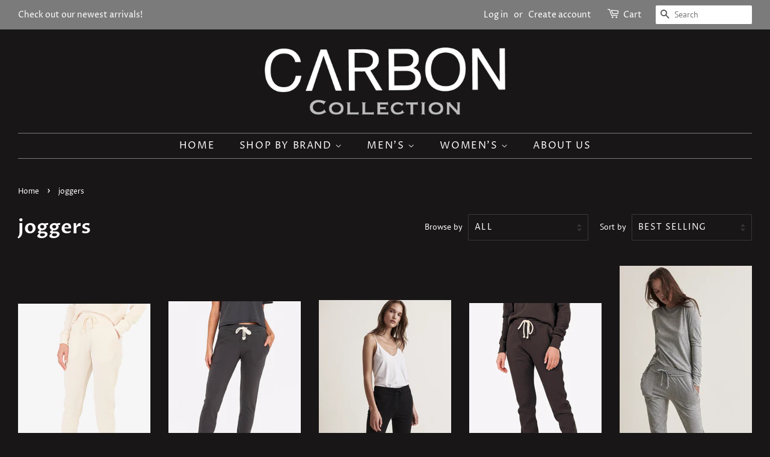

--- FILE ---
content_type: text/html; charset=utf-8
request_url: https://www.carbon-collection.com/collections/joggers
body_size: 24792
content:
<!doctype html>
<html class="no-js" lang="en">
<head>
  <!-- Google Tag Manager -->
<script>(function(w,d,s,l,i){w[l]=w[l]||[];w[l].push({'gtm.start':
new Date().getTime(),event:'gtm.js'});var f=d.getElementsByTagName(s)[0],
j=d.createElement(s),dl=l!='dataLayer'?'&l='+l:'';j.async=true;j.src=
'https://www.googletagmanager.com/gtm.js?id='+i+dl;f.parentNode.insertBefore(j,f);
})(window,document,'script','dataLayer','GTM-PBLWF9H');</script>
<!-- End Google Tag Manager -->
  <meta name="google-site-verification" content="kkjNIudjsorwQfeZHfToW7zUo72ReTimNulIDds3Emo" />

  <!-- Basic page needs ================================================== -->
  <meta charset="utf-8">
  <meta http-equiv="X-UA-Compatible" content="IE=edge,chrome=1">

  

  <!-- Title and description ================================================== -->
  <title>
  joggers &ndash; CARBON
  </title>

  

  <!-- Social meta ================================================== -->
  <!-- /snippets/social-meta-tags.liquid -->




<meta property="og:site_name" content="CARBON">
<meta property="og:url" content="https://www.carbon-collection.com/collections/joggers">
<meta property="og:title" content="joggers">
<meta property="og:type" content="product.group">
<meta property="og:description" content="Carbon California is a Men and Women specialty apparel and accesories shop with a brick/mortar store front in Carmel, CA.  We have also recently added a new shop located on Santana Row,  in San Jose, CA.">

<meta property="og:image" content="http://www.carbon-collection.com/cdn/shop/files/CARBON_COLLECTION_LOGO_sticker_1200x1200.png?v=1642206866">
<meta property="og:image:secure_url" content="https://www.carbon-collection.com/cdn/shop/files/CARBON_COLLECTION_LOGO_sticker_1200x1200.png?v=1642206866">


<meta name="twitter:card" content="summary_large_image">
<meta name="twitter:title" content="joggers">
<meta name="twitter:description" content="Carbon California is a Men and Women specialty apparel and accesories shop with a brick/mortar store front in Carmel, CA.  We have also recently added a new shop located on Santana Row,  in San Jose, CA.">


  <!-- Helpers ================================================== -->
  <link rel="canonical" href="https://www.carbon-collection.com/collections/joggers">
  <meta name="viewport" content="width=device-width,initial-scale=1">
  <meta name="theme-color" content="#7b7b7b">

  <!-- CSS ================================================== -->
  <link href="//www.carbon-collection.com/cdn/shop/t/37/assets/timber.scss.css?v=155801460392965283481759331689" rel="stylesheet" type="text/css" media="all" />
  <link href="//www.carbon-collection.com/cdn/shop/t/37/assets/theme.scss.css?v=181316135993065003361759331689" rel="stylesheet" type="text/css" media="all" />

  <script>
    window.theme = window.theme || {};

    var theme = {
      strings: {
        addToCart: "Add to Cart",
        soldOut: "Sold Out",
        unavailable: "Unavailable",
        zoomClose: "Close (Esc)",
        zoomPrev: "Previous (Left arrow key)",
        zoomNext: "Next (Right arrow key)",
        addressError: "Error looking up that address",
        addressNoResults: "No results for that address",
        addressQueryLimit: "You have exceeded the Google API usage limit. Consider upgrading to a \u003ca href=\"https:\/\/developers.google.com\/maps\/premium\/usage-limits\"\u003ePremium Plan\u003c\/a\u003e.",
        authError: "There was a problem authenticating your Google Maps API Key."
      },
      settings: {
        // Adding some settings to allow the editor to update correctly when they are changed
        enableWideLayout: true,
        typeAccentTransform: true,
        typeAccentSpacing: true,
        baseFontSize: '16px',
        headerBaseFontSize: '32px',
        accentFontSize: '16px'
      },
      variables: {
        mediaQueryMedium: 'screen and (max-width: 768px)',
        bpSmall: false
      },
      moneyFormat: "$ {{amount}}"
    }

    document.documentElement.className = document.documentElement.className.replace('no-js', 'supports-js');
  </script>

  <!-- Header hook for plugins ================================================== -->
  <!-- "snippets/buddha-megamenu.liquid" was not rendered, the associated app was uninstalled -->
  <script>window.performance && window.performance.mark && window.performance.mark('shopify.content_for_header.start');</script><meta id="shopify-digital-wallet" name="shopify-digital-wallet" content="/11777998/digital_wallets/dialog">
<meta name="shopify-checkout-api-token" content="7bece9460cf0fcd434be95ee0bb8050e">
<meta id="in-context-paypal-metadata" data-shop-id="11777998" data-venmo-supported="false" data-environment="production" data-locale="en_US" data-paypal-v4="true" data-currency="USD">
<link rel="alternate" type="application/atom+xml" title="Feed" href="/collections/joggers.atom" />
<link rel="next" href="/collections/joggers?page=2">
<link rel="alternate" type="application/json+oembed" href="https://www.carbon-collection.com/collections/joggers.oembed">
<script async="async" src="/checkouts/internal/preloads.js?locale=en-US"></script>
<link rel="preconnect" href="https://shop.app" crossorigin="anonymous">
<script async="async" src="https://shop.app/checkouts/internal/preloads.js?locale=en-US&shop_id=11777998" crossorigin="anonymous"></script>
<script id="apple-pay-shop-capabilities" type="application/json">{"shopId":11777998,"countryCode":"US","currencyCode":"USD","merchantCapabilities":["supports3DS"],"merchantId":"gid:\/\/shopify\/Shop\/11777998","merchantName":"CARBON","requiredBillingContactFields":["postalAddress","email","phone"],"requiredShippingContactFields":["postalAddress","email","phone"],"shippingType":"shipping","supportedNetworks":["visa","masterCard","amex","discover","elo","jcb"],"total":{"type":"pending","label":"CARBON","amount":"1.00"},"shopifyPaymentsEnabled":true,"supportsSubscriptions":true}</script>
<script id="shopify-features" type="application/json">{"accessToken":"7bece9460cf0fcd434be95ee0bb8050e","betas":["rich-media-storefront-analytics"],"domain":"www.carbon-collection.com","predictiveSearch":true,"shopId":11777998,"locale":"en"}</script>
<script>var Shopify = Shopify || {};
Shopify.shop = "ranchmensclothing.myshopify.com";
Shopify.locale = "en";
Shopify.currency = {"active":"USD","rate":"1.0"};
Shopify.country = "US";
Shopify.theme = {"name":"Minimal with Installments message","id":120446648362,"schema_name":"Minimal","schema_version":"12.3.0","theme_store_id":380,"role":"main"};
Shopify.theme.handle = "null";
Shopify.theme.style = {"id":null,"handle":null};
Shopify.cdnHost = "www.carbon-collection.com/cdn";
Shopify.routes = Shopify.routes || {};
Shopify.routes.root = "/";</script>
<script type="module">!function(o){(o.Shopify=o.Shopify||{}).modules=!0}(window);</script>
<script>!function(o){function n(){var o=[];function n(){o.push(Array.prototype.slice.apply(arguments))}return n.q=o,n}var t=o.Shopify=o.Shopify||{};t.loadFeatures=n(),t.autoloadFeatures=n()}(window);</script>
<script>
  window.ShopifyPay = window.ShopifyPay || {};
  window.ShopifyPay.apiHost = "shop.app\/pay";
  window.ShopifyPay.redirectState = null;
</script>
<script id="shop-js-analytics" type="application/json">{"pageType":"collection"}</script>
<script defer="defer" async type="module" src="//www.carbon-collection.com/cdn/shopifycloud/shop-js/modules/v2/client.init-shop-cart-sync_BT-GjEfc.en.esm.js"></script>
<script defer="defer" async type="module" src="//www.carbon-collection.com/cdn/shopifycloud/shop-js/modules/v2/chunk.common_D58fp_Oc.esm.js"></script>
<script defer="defer" async type="module" src="//www.carbon-collection.com/cdn/shopifycloud/shop-js/modules/v2/chunk.modal_xMitdFEc.esm.js"></script>
<script type="module">
  await import("//www.carbon-collection.com/cdn/shopifycloud/shop-js/modules/v2/client.init-shop-cart-sync_BT-GjEfc.en.esm.js");
await import("//www.carbon-collection.com/cdn/shopifycloud/shop-js/modules/v2/chunk.common_D58fp_Oc.esm.js");
await import("//www.carbon-collection.com/cdn/shopifycloud/shop-js/modules/v2/chunk.modal_xMitdFEc.esm.js");

  window.Shopify.SignInWithShop?.initShopCartSync?.({"fedCMEnabled":true,"windoidEnabled":true});

</script>
<script>
  window.Shopify = window.Shopify || {};
  if (!window.Shopify.featureAssets) window.Shopify.featureAssets = {};
  window.Shopify.featureAssets['shop-js'] = {"shop-cart-sync":["modules/v2/client.shop-cart-sync_DZOKe7Ll.en.esm.js","modules/v2/chunk.common_D58fp_Oc.esm.js","modules/v2/chunk.modal_xMitdFEc.esm.js"],"init-fed-cm":["modules/v2/client.init-fed-cm_B6oLuCjv.en.esm.js","modules/v2/chunk.common_D58fp_Oc.esm.js","modules/v2/chunk.modal_xMitdFEc.esm.js"],"shop-cash-offers":["modules/v2/client.shop-cash-offers_D2sdYoxE.en.esm.js","modules/v2/chunk.common_D58fp_Oc.esm.js","modules/v2/chunk.modal_xMitdFEc.esm.js"],"shop-login-button":["modules/v2/client.shop-login-button_QeVjl5Y3.en.esm.js","modules/v2/chunk.common_D58fp_Oc.esm.js","modules/v2/chunk.modal_xMitdFEc.esm.js"],"pay-button":["modules/v2/client.pay-button_DXTOsIq6.en.esm.js","modules/v2/chunk.common_D58fp_Oc.esm.js","modules/v2/chunk.modal_xMitdFEc.esm.js"],"shop-button":["modules/v2/client.shop-button_DQZHx9pm.en.esm.js","modules/v2/chunk.common_D58fp_Oc.esm.js","modules/v2/chunk.modal_xMitdFEc.esm.js"],"avatar":["modules/v2/client.avatar_BTnouDA3.en.esm.js"],"init-windoid":["modules/v2/client.init-windoid_CR1B-cfM.en.esm.js","modules/v2/chunk.common_D58fp_Oc.esm.js","modules/v2/chunk.modal_xMitdFEc.esm.js"],"init-shop-for-new-customer-accounts":["modules/v2/client.init-shop-for-new-customer-accounts_C_vY_xzh.en.esm.js","modules/v2/client.shop-login-button_QeVjl5Y3.en.esm.js","modules/v2/chunk.common_D58fp_Oc.esm.js","modules/v2/chunk.modal_xMitdFEc.esm.js"],"init-shop-email-lookup-coordinator":["modules/v2/client.init-shop-email-lookup-coordinator_BI7n9ZSv.en.esm.js","modules/v2/chunk.common_D58fp_Oc.esm.js","modules/v2/chunk.modal_xMitdFEc.esm.js"],"init-shop-cart-sync":["modules/v2/client.init-shop-cart-sync_BT-GjEfc.en.esm.js","modules/v2/chunk.common_D58fp_Oc.esm.js","modules/v2/chunk.modal_xMitdFEc.esm.js"],"shop-toast-manager":["modules/v2/client.shop-toast-manager_DiYdP3xc.en.esm.js","modules/v2/chunk.common_D58fp_Oc.esm.js","modules/v2/chunk.modal_xMitdFEc.esm.js"],"init-customer-accounts":["modules/v2/client.init-customer-accounts_D9ZNqS-Q.en.esm.js","modules/v2/client.shop-login-button_QeVjl5Y3.en.esm.js","modules/v2/chunk.common_D58fp_Oc.esm.js","modules/v2/chunk.modal_xMitdFEc.esm.js"],"init-customer-accounts-sign-up":["modules/v2/client.init-customer-accounts-sign-up_iGw4briv.en.esm.js","modules/v2/client.shop-login-button_QeVjl5Y3.en.esm.js","modules/v2/chunk.common_D58fp_Oc.esm.js","modules/v2/chunk.modal_xMitdFEc.esm.js"],"shop-follow-button":["modules/v2/client.shop-follow-button_CqMgW2wH.en.esm.js","modules/v2/chunk.common_D58fp_Oc.esm.js","modules/v2/chunk.modal_xMitdFEc.esm.js"],"checkout-modal":["modules/v2/client.checkout-modal_xHeaAweL.en.esm.js","modules/v2/chunk.common_D58fp_Oc.esm.js","modules/v2/chunk.modal_xMitdFEc.esm.js"],"shop-login":["modules/v2/client.shop-login_D91U-Q7h.en.esm.js","modules/v2/chunk.common_D58fp_Oc.esm.js","modules/v2/chunk.modal_xMitdFEc.esm.js"],"lead-capture":["modules/v2/client.lead-capture_BJmE1dJe.en.esm.js","modules/v2/chunk.common_D58fp_Oc.esm.js","modules/v2/chunk.modal_xMitdFEc.esm.js"],"payment-terms":["modules/v2/client.payment-terms_Ci9AEqFq.en.esm.js","modules/v2/chunk.common_D58fp_Oc.esm.js","modules/v2/chunk.modal_xMitdFEc.esm.js"]};
</script>
<script id="__st">var __st={"a":11777998,"offset":-28800,"reqid":"69975ff6-0495-4c9b-a9f7-e867deffab49-1769522800","pageurl":"www.carbon-collection.com\/collections\/joggers","u":"8fd77d3a46f5","p":"collection","rtyp":"collection","rid":170046586922};</script>
<script>window.ShopifyPaypalV4VisibilityTracking = true;</script>
<script id="captcha-bootstrap">!function(){'use strict';const t='contact',e='account',n='new_comment',o=[[t,t],['blogs',n],['comments',n],[t,'customer']],c=[[e,'customer_login'],[e,'guest_login'],[e,'recover_customer_password'],[e,'create_customer']],r=t=>t.map((([t,e])=>`form[action*='/${t}']:not([data-nocaptcha='true']) input[name='form_type'][value='${e}']`)).join(','),a=t=>()=>t?[...document.querySelectorAll(t)].map((t=>t.form)):[];function s(){const t=[...o],e=r(t);return a(e)}const i='password',u='form_key',d=['recaptcha-v3-token','g-recaptcha-response','h-captcha-response',i],f=()=>{try{return window.sessionStorage}catch{return}},m='__shopify_v',_=t=>t.elements[u];function p(t,e,n=!1){try{const o=window.sessionStorage,c=JSON.parse(o.getItem(e)),{data:r}=function(t){const{data:e,action:n}=t;return t[m]||n?{data:e,action:n}:{data:t,action:n}}(c);for(const[e,n]of Object.entries(r))t.elements[e]&&(t.elements[e].value=n);n&&o.removeItem(e)}catch(o){console.error('form repopulation failed',{error:o})}}const l='form_type',E='cptcha';function T(t){t.dataset[E]=!0}const w=window,h=w.document,L='Shopify',v='ce_forms',y='captcha';let A=!1;((t,e)=>{const n=(g='f06e6c50-85a8-45c8-87d0-21a2b65856fe',I='https://cdn.shopify.com/shopifycloud/storefront-forms-hcaptcha/ce_storefront_forms_captcha_hcaptcha.v1.5.2.iife.js',D={infoText:'Protected by hCaptcha',privacyText:'Privacy',termsText:'Terms'},(t,e,n)=>{const o=w[L][v],c=o.bindForm;if(c)return c(t,g,e,D).then(n);var r;o.q.push([[t,g,e,D],n]),r=I,A||(h.body.append(Object.assign(h.createElement('script'),{id:'captcha-provider',async:!0,src:r})),A=!0)});var g,I,D;w[L]=w[L]||{},w[L][v]=w[L][v]||{},w[L][v].q=[],w[L][y]=w[L][y]||{},w[L][y].protect=function(t,e){n(t,void 0,e),T(t)},Object.freeze(w[L][y]),function(t,e,n,w,h,L){const[v,y,A,g]=function(t,e,n){const i=e?o:[],u=t?c:[],d=[...i,...u],f=r(d),m=r(i),_=r(d.filter((([t,e])=>n.includes(e))));return[a(f),a(m),a(_),s()]}(w,h,L),I=t=>{const e=t.target;return e instanceof HTMLFormElement?e:e&&e.form},D=t=>v().includes(t);t.addEventListener('submit',(t=>{const e=I(t);if(!e)return;const n=D(e)&&!e.dataset.hcaptchaBound&&!e.dataset.recaptchaBound,o=_(e),c=g().includes(e)&&(!o||!o.value);(n||c)&&t.preventDefault(),c&&!n&&(function(t){try{if(!f())return;!function(t){const e=f();if(!e)return;const n=_(t);if(!n)return;const o=n.value;o&&e.removeItem(o)}(t);const e=Array.from(Array(32),(()=>Math.random().toString(36)[2])).join('');!function(t,e){_(t)||t.append(Object.assign(document.createElement('input'),{type:'hidden',name:u})),t.elements[u].value=e}(t,e),function(t,e){const n=f();if(!n)return;const o=[...t.querySelectorAll(`input[type='${i}']`)].map((({name:t})=>t)),c=[...d,...o],r={};for(const[a,s]of new FormData(t).entries())c.includes(a)||(r[a]=s);n.setItem(e,JSON.stringify({[m]:1,action:t.action,data:r}))}(t,e)}catch(e){console.error('failed to persist form',e)}}(e),e.submit())}));const S=(t,e)=>{t&&!t.dataset[E]&&(n(t,e.some((e=>e===t))),T(t))};for(const o of['focusin','change'])t.addEventListener(o,(t=>{const e=I(t);D(e)&&S(e,y())}));const B=e.get('form_key'),M=e.get(l),P=B&&M;t.addEventListener('DOMContentLoaded',(()=>{const t=y();if(P)for(const e of t)e.elements[l].value===M&&p(e,B);[...new Set([...A(),...v().filter((t=>'true'===t.dataset.shopifyCaptcha))])].forEach((e=>S(e,t)))}))}(h,new URLSearchParams(w.location.search),n,t,e,['guest_login'])})(!0,!0)}();</script>
<script integrity="sha256-4kQ18oKyAcykRKYeNunJcIwy7WH5gtpwJnB7kiuLZ1E=" data-source-attribution="shopify.loadfeatures" defer="defer" src="//www.carbon-collection.com/cdn/shopifycloud/storefront/assets/storefront/load_feature-a0a9edcb.js" crossorigin="anonymous"></script>
<script crossorigin="anonymous" defer="defer" src="//www.carbon-collection.com/cdn/shopifycloud/storefront/assets/shopify_pay/storefront-65b4c6d7.js?v=20250812"></script>
<script data-source-attribution="shopify.dynamic_checkout.dynamic.init">var Shopify=Shopify||{};Shopify.PaymentButton=Shopify.PaymentButton||{isStorefrontPortableWallets:!0,init:function(){window.Shopify.PaymentButton.init=function(){};var t=document.createElement("script");t.src="https://www.carbon-collection.com/cdn/shopifycloud/portable-wallets/latest/portable-wallets.en.js",t.type="module",document.head.appendChild(t)}};
</script>
<script data-source-attribution="shopify.dynamic_checkout.buyer_consent">
  function portableWalletsHideBuyerConsent(e){var t=document.getElementById("shopify-buyer-consent"),n=document.getElementById("shopify-subscription-policy-button");t&&n&&(t.classList.add("hidden"),t.setAttribute("aria-hidden","true"),n.removeEventListener("click",e))}function portableWalletsShowBuyerConsent(e){var t=document.getElementById("shopify-buyer-consent"),n=document.getElementById("shopify-subscription-policy-button");t&&n&&(t.classList.remove("hidden"),t.removeAttribute("aria-hidden"),n.addEventListener("click",e))}window.Shopify?.PaymentButton&&(window.Shopify.PaymentButton.hideBuyerConsent=portableWalletsHideBuyerConsent,window.Shopify.PaymentButton.showBuyerConsent=portableWalletsShowBuyerConsent);
</script>
<script data-source-attribution="shopify.dynamic_checkout.cart.bootstrap">document.addEventListener("DOMContentLoaded",(function(){function t(){return document.querySelector("shopify-accelerated-checkout-cart, shopify-accelerated-checkout")}if(t())Shopify.PaymentButton.init();else{new MutationObserver((function(e,n){t()&&(Shopify.PaymentButton.init(),n.disconnect())})).observe(document.body,{childList:!0,subtree:!0})}}));
</script>
<link id="shopify-accelerated-checkout-styles" rel="stylesheet" media="screen" href="https://www.carbon-collection.com/cdn/shopifycloud/portable-wallets/latest/accelerated-checkout-backwards-compat.css" crossorigin="anonymous">
<style id="shopify-accelerated-checkout-cart">
        #shopify-buyer-consent {
  margin-top: 1em;
  display: inline-block;
  width: 100%;
}

#shopify-buyer-consent.hidden {
  display: none;
}

#shopify-subscription-policy-button {
  background: none;
  border: none;
  padding: 0;
  text-decoration: underline;
  font-size: inherit;
  cursor: pointer;
}

#shopify-subscription-policy-button::before {
  box-shadow: none;
}

      </style>

<script>window.performance && window.performance.mark && window.performance.mark('shopify.content_for_header.end');</script>

  <script src="//www.carbon-collection.com/cdn/shop/t/37/assets/jquery-2.2.3.min.js?v=58211863146907186831631379939" type="text/javascript"></script>

  <script src="//www.carbon-collection.com/cdn/shop/t/37/assets/lazysizes.min.js?v=155223123402716617051631379939" async="async"></script>

  
  

<!--Gem_Page_Header_Script-->
<!-- "snippets/gem-app-header-scripts.liquid" was not rendered, the associated app was uninstalled -->
<!--End_Gem_Page_Header_Script-->

  <!-- "snippets/shogun-head.liquid" was not rendered, the associated app was uninstalled -->
<link href="https://monorail-edge.shopifysvc.com" rel="dns-prefetch">
<script>(function(){if ("sendBeacon" in navigator && "performance" in window) {try {var session_token_from_headers = performance.getEntriesByType('navigation')[0].serverTiming.find(x => x.name == '_s').description;} catch {var session_token_from_headers = undefined;}var session_cookie_matches = document.cookie.match(/_shopify_s=([^;]*)/);var session_token_from_cookie = session_cookie_matches && session_cookie_matches.length === 2 ? session_cookie_matches[1] : "";var session_token = session_token_from_headers || session_token_from_cookie || "";function handle_abandonment_event(e) {var entries = performance.getEntries().filter(function(entry) {return /monorail-edge.shopifysvc.com/.test(entry.name);});if (!window.abandonment_tracked && entries.length === 0) {window.abandonment_tracked = true;var currentMs = Date.now();var navigation_start = performance.timing.navigationStart;var payload = {shop_id: 11777998,url: window.location.href,navigation_start,duration: currentMs - navigation_start,session_token,page_type: "collection"};window.navigator.sendBeacon("https://monorail-edge.shopifysvc.com/v1/produce", JSON.stringify({schema_id: "online_store_buyer_site_abandonment/1.1",payload: payload,metadata: {event_created_at_ms: currentMs,event_sent_at_ms: currentMs}}));}}window.addEventListener('pagehide', handle_abandonment_event);}}());</script>
<script id="web-pixels-manager-setup">(function e(e,d,r,n,o){if(void 0===o&&(o={}),!Boolean(null===(a=null===(i=window.Shopify)||void 0===i?void 0:i.analytics)||void 0===a?void 0:a.replayQueue)){var i,a;window.Shopify=window.Shopify||{};var t=window.Shopify;t.analytics=t.analytics||{};var s=t.analytics;s.replayQueue=[],s.publish=function(e,d,r){return s.replayQueue.push([e,d,r]),!0};try{self.performance.mark("wpm:start")}catch(e){}var l=function(){var e={modern:/Edge?\/(1{2}[4-9]|1[2-9]\d|[2-9]\d{2}|\d{4,})\.\d+(\.\d+|)|Firefox\/(1{2}[4-9]|1[2-9]\d|[2-9]\d{2}|\d{4,})\.\d+(\.\d+|)|Chrom(ium|e)\/(9{2}|\d{3,})\.\d+(\.\d+|)|(Maci|X1{2}).+ Version\/(15\.\d+|(1[6-9]|[2-9]\d|\d{3,})\.\d+)([,.]\d+|)( \(\w+\)|)( Mobile\/\w+|) Safari\/|Chrome.+OPR\/(9{2}|\d{3,})\.\d+\.\d+|(CPU[ +]OS|iPhone[ +]OS|CPU[ +]iPhone|CPU IPhone OS|CPU iPad OS)[ +]+(15[._]\d+|(1[6-9]|[2-9]\d|\d{3,})[._]\d+)([._]\d+|)|Android:?[ /-](13[3-9]|1[4-9]\d|[2-9]\d{2}|\d{4,})(\.\d+|)(\.\d+|)|Android.+Firefox\/(13[5-9]|1[4-9]\d|[2-9]\d{2}|\d{4,})\.\d+(\.\d+|)|Android.+Chrom(ium|e)\/(13[3-9]|1[4-9]\d|[2-9]\d{2}|\d{4,})\.\d+(\.\d+|)|SamsungBrowser\/([2-9]\d|\d{3,})\.\d+/,legacy:/Edge?\/(1[6-9]|[2-9]\d|\d{3,})\.\d+(\.\d+|)|Firefox\/(5[4-9]|[6-9]\d|\d{3,})\.\d+(\.\d+|)|Chrom(ium|e)\/(5[1-9]|[6-9]\d|\d{3,})\.\d+(\.\d+|)([\d.]+$|.*Safari\/(?![\d.]+ Edge\/[\d.]+$))|(Maci|X1{2}).+ Version\/(10\.\d+|(1[1-9]|[2-9]\d|\d{3,})\.\d+)([,.]\d+|)( \(\w+\)|)( Mobile\/\w+|) Safari\/|Chrome.+OPR\/(3[89]|[4-9]\d|\d{3,})\.\d+\.\d+|(CPU[ +]OS|iPhone[ +]OS|CPU[ +]iPhone|CPU IPhone OS|CPU iPad OS)[ +]+(10[._]\d+|(1[1-9]|[2-9]\d|\d{3,})[._]\d+)([._]\d+|)|Android:?[ /-](13[3-9]|1[4-9]\d|[2-9]\d{2}|\d{4,})(\.\d+|)(\.\d+|)|Mobile Safari.+OPR\/([89]\d|\d{3,})\.\d+\.\d+|Android.+Firefox\/(13[5-9]|1[4-9]\d|[2-9]\d{2}|\d{4,})\.\d+(\.\d+|)|Android.+Chrom(ium|e)\/(13[3-9]|1[4-9]\d|[2-9]\d{2}|\d{4,})\.\d+(\.\d+|)|Android.+(UC? ?Browser|UCWEB|U3)[ /]?(15\.([5-9]|\d{2,})|(1[6-9]|[2-9]\d|\d{3,})\.\d+)\.\d+|SamsungBrowser\/(5\.\d+|([6-9]|\d{2,})\.\d+)|Android.+MQ{2}Browser\/(14(\.(9|\d{2,})|)|(1[5-9]|[2-9]\d|\d{3,})(\.\d+|))(\.\d+|)|K[Aa][Ii]OS\/(3\.\d+|([4-9]|\d{2,})\.\d+)(\.\d+|)/},d=e.modern,r=e.legacy,n=navigator.userAgent;return n.match(d)?"modern":n.match(r)?"legacy":"unknown"}(),u="modern"===l?"modern":"legacy",c=(null!=n?n:{modern:"",legacy:""})[u],f=function(e){return[e.baseUrl,"/wpm","/b",e.hashVersion,"modern"===e.buildTarget?"m":"l",".js"].join("")}({baseUrl:d,hashVersion:r,buildTarget:u}),m=function(e){var d=e.version,r=e.bundleTarget,n=e.surface,o=e.pageUrl,i=e.monorailEndpoint;return{emit:function(e){var a=e.status,t=e.errorMsg,s=(new Date).getTime(),l=JSON.stringify({metadata:{event_sent_at_ms:s},events:[{schema_id:"web_pixels_manager_load/3.1",payload:{version:d,bundle_target:r,page_url:o,status:a,surface:n,error_msg:t},metadata:{event_created_at_ms:s}}]});if(!i)return console&&console.warn&&console.warn("[Web Pixels Manager] No Monorail endpoint provided, skipping logging."),!1;try{return self.navigator.sendBeacon.bind(self.navigator)(i,l)}catch(e){}var u=new XMLHttpRequest;try{return u.open("POST",i,!0),u.setRequestHeader("Content-Type","text/plain"),u.send(l),!0}catch(e){return console&&console.warn&&console.warn("[Web Pixels Manager] Got an unhandled error while logging to Monorail."),!1}}}}({version:r,bundleTarget:l,surface:e.surface,pageUrl:self.location.href,monorailEndpoint:e.monorailEndpoint});try{o.browserTarget=l,function(e){var d=e.src,r=e.async,n=void 0===r||r,o=e.onload,i=e.onerror,a=e.sri,t=e.scriptDataAttributes,s=void 0===t?{}:t,l=document.createElement("script"),u=document.querySelector("head"),c=document.querySelector("body");if(l.async=n,l.src=d,a&&(l.integrity=a,l.crossOrigin="anonymous"),s)for(var f in s)if(Object.prototype.hasOwnProperty.call(s,f))try{l.dataset[f]=s[f]}catch(e){}if(o&&l.addEventListener("load",o),i&&l.addEventListener("error",i),u)u.appendChild(l);else{if(!c)throw new Error("Did not find a head or body element to append the script");c.appendChild(l)}}({src:f,async:!0,onload:function(){if(!function(){var e,d;return Boolean(null===(d=null===(e=window.Shopify)||void 0===e?void 0:e.analytics)||void 0===d?void 0:d.initialized)}()){var d=window.webPixelsManager.init(e)||void 0;if(d){var r=window.Shopify.analytics;r.replayQueue.forEach((function(e){var r=e[0],n=e[1],o=e[2];d.publishCustomEvent(r,n,o)})),r.replayQueue=[],r.publish=d.publishCustomEvent,r.visitor=d.visitor,r.initialized=!0}}},onerror:function(){return m.emit({status:"failed",errorMsg:"".concat(f," has failed to load")})},sri:function(e){var d=/^sha384-[A-Za-z0-9+/=]+$/;return"string"==typeof e&&d.test(e)}(c)?c:"",scriptDataAttributes:o}),m.emit({status:"loading"})}catch(e){m.emit({status:"failed",errorMsg:(null==e?void 0:e.message)||"Unknown error"})}}})({shopId: 11777998,storefrontBaseUrl: "https://www.carbon-collection.com",extensionsBaseUrl: "https://extensions.shopifycdn.com/cdn/shopifycloud/web-pixels-manager",monorailEndpoint: "https://monorail-edge.shopifysvc.com/unstable/produce_batch",surface: "storefront-renderer",enabledBetaFlags: ["2dca8a86"],webPixelsConfigList: [{"id":"44073002","eventPayloadVersion":"v1","runtimeContext":"LAX","scriptVersion":"1","type":"CUSTOM","privacyPurposes":["MARKETING"],"name":"Meta pixel (migrated)"},{"id":"62193706","eventPayloadVersion":"v1","runtimeContext":"LAX","scriptVersion":"1","type":"CUSTOM","privacyPurposes":["ANALYTICS"],"name":"Google Analytics tag (migrated)"},{"id":"shopify-app-pixel","configuration":"{}","eventPayloadVersion":"v1","runtimeContext":"STRICT","scriptVersion":"0450","apiClientId":"shopify-pixel","type":"APP","privacyPurposes":["ANALYTICS","MARKETING"]},{"id":"shopify-custom-pixel","eventPayloadVersion":"v1","runtimeContext":"LAX","scriptVersion":"0450","apiClientId":"shopify-pixel","type":"CUSTOM","privacyPurposes":["ANALYTICS","MARKETING"]}],isMerchantRequest: false,initData: {"shop":{"name":"CARBON","paymentSettings":{"currencyCode":"USD"},"myshopifyDomain":"ranchmensclothing.myshopify.com","countryCode":"US","storefrontUrl":"https:\/\/www.carbon-collection.com"},"customer":null,"cart":null,"checkout":null,"productVariants":[],"purchasingCompany":null},},"https://www.carbon-collection.com/cdn","fcfee988w5aeb613cpc8e4bc33m6693e112",{"modern":"","legacy":""},{"shopId":"11777998","storefrontBaseUrl":"https:\/\/www.carbon-collection.com","extensionBaseUrl":"https:\/\/extensions.shopifycdn.com\/cdn\/shopifycloud\/web-pixels-manager","surface":"storefront-renderer","enabledBetaFlags":"[\"2dca8a86\"]","isMerchantRequest":"false","hashVersion":"fcfee988w5aeb613cpc8e4bc33m6693e112","publish":"custom","events":"[[\"page_viewed\",{}],[\"collection_viewed\",{\"collection\":{\"id\":\"170046586922\",\"title\":\"joggers\",\"productVariants\":[{\"price\":{\"amount\":128.0,\"currencyCode\":\"USD\"},\"product\":{\"title\":\"Mate | Dakota Jogger\",\"vendor\":\"MATE\",\"id\":\"4124123824170\",\"untranslatedTitle\":\"Mate | Dakota Jogger\",\"url\":\"\/products\/mate-dakota-jogger-1\",\"type\":\"Joggers\"},\"id\":\"30252669534250\",\"image\":{\"src\":\"\/\/www.carbon-collection.com\/cdn\/shop\/products\/Screen_Shot_2019-09-24_at_4.27.09_PM.png?v=1574451830\"},\"sku\":\"878022024348\",\"title\":\"XS \/ Bone\",\"untranslatedTitle\":\"XS \/ Bone\"},{\"price\":{\"amount\":128.0,\"currencyCode\":\"USD\"},\"product\":{\"title\":\"Mate | Classic Jogger\",\"vendor\":\"MATE\",\"id\":\"3942414614570\",\"untranslatedTitle\":\"Mate | Classic Jogger\",\"url\":\"\/products\/mate-classic-jogger-1\",\"type\":\"Joggers\"},\"id\":\"29470076010538\",\"image\":{\"src\":\"\/\/www.carbon-collection.com\/cdn\/shop\/products\/Screen_Shot_2019-08-12_at_11.02.56_AM.png?v=1574451780\"},\"sku\":\"878022016596\",\"title\":\"XS \/ Charcoal\",\"untranslatedTitle\":\"XS \/ Charcoal\"},{\"price\":{\"amount\":95.0,\"currencyCode\":\"USD\"},\"product\":{\"title\":\"Skin | Skinny Pant\",\"vendor\":\"Skin\",\"id\":\"3942818480170\",\"untranslatedTitle\":\"Skin | Skinny Pant\",\"url\":\"\/products\/skin-skinny-pant\",\"type\":\"Pants\"},\"id\":\"29471776669738\",\"image\":{\"src\":\"\/\/www.carbon-collection.com\/cdn\/shop\/products\/Screen_Shot_2019-08-13_at_2.33.39_PM.png?v=1574452696\"},\"sku\":\"849331088062\",\"title\":\"0 \/ Black\",\"untranslatedTitle\":\"0 \/ Black\"},{\"price\":{\"amount\":128.0,\"currencyCode\":\"USD\"},\"product\":{\"title\":\"Mate | Dakota Jogger\",\"vendor\":\"MATE\",\"id\":\"4124098822186\",\"untranslatedTitle\":\"Mate | Dakota Jogger\",\"url\":\"\/products\/mate-dakota-jogger\",\"type\":\"Joggers\"},\"id\":\"30252519161898\",\"image\":{\"src\":\"\/\/www.carbon-collection.com\/cdn\/shop\/products\/Screen_Shot_2019-09-24_at_4.04.08_PM.png?v=1574451829\"},\"sku\":\"878022024423\",\"title\":\"XS \/ Charcoal\",\"untranslatedTitle\":\"XS \/ Charcoal\"},{\"price\":{\"amount\":95.0,\"currencyCode\":\"USD\"},\"product\":{\"title\":\"Skin | Skinny Pant\",\"vendor\":\"Skin\",\"id\":\"3942862651434\",\"untranslatedTitle\":\"Skin | Skinny Pant\",\"url\":\"\/products\/skin-skinny-pant-1\",\"type\":\"Pants\"},\"id\":\"29471934382122\",\"image\":{\"src\":\"\/\/www.carbon-collection.com\/cdn\/shop\/products\/Screen_Shot_2019-08-13_at_5.38.14_PM.png?v=1574452717\"},\"sku\":\"842825137680\",\"title\":\"0 \/ Heather Grey\",\"untranslatedTitle\":\"0 \/ Heather Grey\"},{\"price\":{\"amount\":128.0,\"currencyCode\":\"USD\"},\"product\":{\"title\":\"Mate | Classic Jogger\",\"vendor\":\"MATE\",\"id\":\"3942416056362\",\"untranslatedTitle\":\"Mate | Classic Jogger\",\"url\":\"\/products\/mate-classic-jogger-2\",\"type\":\"Joggers\"},\"id\":\"29470080008234\",\"image\":{\"src\":\"\/\/www.carbon-collection.com\/cdn\/shop\/products\/Screen_Shot_2019-08-12_at_11.08.40_AM.png?v=1574451782\"},\"sku\":\"878022016633\",\"title\":\"XS \/ Jet Black\",\"untranslatedTitle\":\"XS \/ Jet Black\"},{\"price\":{\"amount\":172.0,\"currencyCode\":\"USD\"},\"product\":{\"title\":\"Mate | Jake Jogger\",\"vendor\":\"Mate The Label\",\"id\":\"4347388985386\",\"untranslatedTitle\":\"Mate | Jake Jogger\",\"url\":\"\/products\/mate-jake-jogger\",\"type\":\"Jogger\"},\"id\":\"31182215118890\",\"image\":{\"src\":\"\/\/www.carbon-collection.com\/cdn\/shop\/products\/Screen_Shot_2019-12-11_at_4.06.39_PM.png?v=1578626372\"},\"sku\":\"878022025802\",\"title\":\"XS \/ Heather Grey\",\"untranslatedTitle\":\"XS \/ Heather Grey\"},{\"price\":{\"amount\":128.0,\"currencyCode\":\"USD\"},\"product\":{\"title\":\"Mate | Classic Jogger\",\"vendor\":\"MATE\",\"id\":\"4384679493674\",\"untranslatedTitle\":\"Mate | Classic Jogger\",\"url\":\"\/products\/mate-classic-jogger-9\",\"type\":\"Joggers\"},\"id\":\"31332701569066\",\"image\":{\"src\":\"\/\/www.carbon-collection.com\/cdn\/shop\/products\/image_2a867272-d042-4f35-85b7-335fced6bc99.png?v=1582478462\"},\"sku\":\"878022029169\",\"title\":\"XS \/ Golden\",\"untranslatedTitle\":\"XS \/ Golden\"},{\"price\":{\"amount\":128.0,\"currencyCode\":\"USD\"},\"product\":{\"title\":\"Mate | Classic Jogger\",\"vendor\":\"MATE\",\"id\":\"3942411141162\",\"untranslatedTitle\":\"Mate | Classic Jogger\",\"url\":\"\/products\/mate-classic-jogger\",\"type\":\"Joggers\"},\"id\":\"29470069784618\",\"image\":{\"src\":\"\/\/www.carbon-collection.com\/cdn\/shop\/products\/Screen_Shot_2019-08-12_at_10.56.53_AM.png?v=1574451779\"},\"sku\":\"878022016558\",\"title\":\"XS \/ Bone\",\"untranslatedTitle\":\"XS \/ Bone\"},{\"price\":{\"amount\":128.0,\"currencyCode\":\"USD\"},\"product\":{\"title\":\"Mate | Dakota Thermal Jogger\",\"vendor\":\"MATE\",\"id\":\"4384688308266\",\"untranslatedTitle\":\"Mate | Dakota Thermal Jogger\",\"url\":\"\/products\/mate-dakota-thermal-jogger\",\"type\":\"Joggers\"},\"id\":\"31332727291946\",\"image\":{\"src\":\"\/\/www.carbon-collection.com\/cdn\/shop\/products\/image_80356e42-2c31-4a66-bbcb-2495858a445c.png?v=1582480795\"},\"sku\":\"878022031568\",\"title\":\"XS \/ Clay\",\"untranslatedTitle\":\"XS \/ Clay\"},{\"price\":{\"amount\":128.0,\"currencyCode\":\"USD\"},\"product\":{\"title\":\"Mate | Tyler Thermal Jogger\",\"vendor\":\"MATE\",\"id\":\"1905384947754\",\"untranslatedTitle\":\"Mate | Tyler Thermal Jogger\",\"url\":\"\/products\/mate-tyler-thermal-jogger\",\"type\":\"Joggers\"},\"id\":\"14614093496362\",\"image\":{\"src\":\"\/\/www.carbon-collection.com\/cdn\/shop\/products\/image_bf0a0ef6-0f22-407e-abf1-557f9b88dc61.png?v=1584909733\"},\"sku\":\"878022004395\",\"title\":\"XS \/ Rose\",\"untranslatedTitle\":\"XS \/ Rose\"},{\"price\":{\"amount\":128.0,\"currencyCode\":\"USD\"},\"product\":{\"title\":\"Mate | Dakota Thermal Jogger\",\"vendor\":\"MATE\",\"id\":\"4384694796330\",\"untranslatedTitle\":\"Mate | Dakota Thermal Jogger\",\"url\":\"\/products\/mate-dakota-thermal-jogger-2\",\"type\":\"Joggers\"},\"id\":\"31332755177514\",\"image\":{\"src\":\"\/\/www.carbon-collection.com\/cdn\/shop\/products\/image_0164c42b-9117-4928-b172-d2aab021172f.png?v=1582483349\"},\"sku\":\"878022031605\",\"title\":\"XS \/ Jet Black\",\"untranslatedTitle\":\"XS \/ Jet Black\"},{\"price\":{\"amount\":142.0,\"currencyCode\":\"USD\"},\"product\":{\"title\":\"Mate | Jake Jogger\",\"vendor\":\"MATE\",\"id\":\"4348913713194\",\"untranslatedTitle\":\"Mate | Jake Jogger\",\"url\":\"\/products\/mate-jake-jogger-2\",\"type\":\"Jogger\"},\"id\":\"31190843195434\",\"image\":{\"src\":\"\/\/www.carbon-collection.com\/cdn\/shop\/products\/MATE_HOLIDAY_19_SARAH_HOLT6946_720x960_c0a63606-de70-4c60-9557-3055d6667464.jpg?v=1578626376\"},\"sku\":\"878022025765\",\"title\":\"XS \/ Charcoal\",\"untranslatedTitle\":\"XS \/ Charcoal\"},{\"price\":{\"amount\":128.0,\"currencyCode\":\"USD\"},\"product\":{\"title\":\"Mate | Classic Jogger\",\"vendor\":\"MATE\",\"id\":\"4391305838634\",\"untranslatedTitle\":\"Mate | Classic Jogger\",\"url\":\"\/products\/mate-classic-jogger-13\",\"type\":\"Joggers\"},\"id\":\"31352574541866\",\"image\":{\"src\":\"\/\/www.carbon-collection.com\/cdn\/shop\/products\/image_af9f3279-a67e-4bdf-b262-132b7600758e.png?v=1584401818\"},\"sku\":\"878022029039\",\"title\":\"XS \/ Pale Yellow\",\"untranslatedTitle\":\"XS \/ Pale Yellow\"},{\"price\":{\"amount\":172.0,\"currencyCode\":\"USD\"},\"product\":{\"title\":\"Mate | Jake Jogger\",\"vendor\":\"Mate The Label\",\"id\":\"4347392327722\",\"untranslatedTitle\":\"Mate | Jake Jogger\",\"url\":\"\/products\/mate-jake-jogger-1\",\"type\":\"Jogger\"},\"id\":\"31182240940074\",\"image\":{\"src\":\"\/\/www.carbon-collection.com\/cdn\/shop\/products\/Screen_Shot_2019-12-11_at_4.32.40_PM.png?v=1578626374\"},\"sku\":\"878022025840\",\"title\":\"XS \/ Tobacco\",\"untranslatedTitle\":\"XS \/ Tobacco\"},{\"price\":{\"amount\":138.0,\"currencyCode\":\"USD\"},\"product\":{\"title\":\"Mate | Classic Jogger\",\"vendor\":\"MATE\",\"id\":\"4319750389802\",\"untranslatedTitle\":\"Mate | Classic Jogger\",\"url\":\"\/products\/mate-classic-jogger-5\",\"type\":\"Joggers\"},\"id\":\"31376859594794\",\"image\":{\"src\":\"\/\/www.carbon-collection.com\/cdn\/shop\/products\/image_e670ccdc-add5-4019-9127-f7c115051c4c.png?v=1584909832\"},\"sku\":\"878022023426\",\"title\":\"XS \/ Latte\",\"untranslatedTitle\":\"XS \/ Latte\"},{\"price\":{\"amount\":248.0,\"currencyCode\":\"USD\"},\"product\":{\"title\":\"Skin | Marlowe Jogger\",\"vendor\":\"Skin\",\"id\":\"4124110520362\",\"untranslatedTitle\":\"Skin | Marlowe Jogger\",\"url\":\"\/products\/skin-marlowe-jogger\",\"type\":\"Joggers\"},\"id\":\"30252593381418\",\"image\":{\"src\":\"\/\/www.carbon-collection.com\/cdn\/shop\/products\/Screen_Shot_2019-09-24_at_4.25.05_PM.png?v=1574452734\"},\"sku\":\"842825185384\",\"title\":\"XS \/ Dark Charcoal\",\"untranslatedTitle\":\"XS \/ Dark Charcoal\"},{\"price\":{\"amount\":68.6,\"currencyCode\":\"USD\"},\"product\":{\"title\":\"Vineyard Vines | Striped Patch Pocket Joggers\",\"vendor\":\"Vineyard Vines\",\"id\":\"4345637961770\",\"untranslatedTitle\":\"Vineyard Vines | Striped Patch Pocket Joggers\",\"url\":\"\/products\/vineyard-vines-striped-patch-pocket-joggers\",\"type\":\"Jogger\"},\"id\":\"31169843068970\",\"image\":{\"src\":\"\/\/www.carbon-collection.com\/cdn\/shop\/products\/Screen_Shot_2019-12-06_at_5.07.36_PM.png?v=1578626371\"},\"sku\":\"123502\",\"title\":\"XS \/ Light Heather Gray\",\"untranslatedTitle\":\"XS \/ Light Heather Gray\"},{\"price\":{\"amount\":90.0,\"currencyCode\":\"USD\"},\"product\":{\"title\":\"The Standard Stitch | The Classic Jogger\",\"vendor\":\"The Standard Stitch\",\"id\":\"6553035210794\",\"untranslatedTitle\":\"The Standard Stitch | The Classic Jogger\",\"url\":\"\/products\/the-standard-stitch-the-classic-jogger-2\",\"type\":\"Jogger\"},\"id\":\"39332423860266\",\"image\":{\"src\":\"\/\/www.carbon-collection.com\/cdn\/shop\/products\/image_cda6c477-b59a-452d-82eb-ac9bc86a6689.png?v=1616793819\"},\"sku\":\"132029\",\"title\":\"XS \/ Pale Pink\",\"untranslatedTitle\":\"XS \/ Pale Pink\"},{\"price\":{\"amount\":90.0,\"currencyCode\":\"USD\"},\"product\":{\"title\":\"The Standard Stitch | The Classic Jogger\",\"vendor\":\"The Standard Stitch\",\"id\":\"6553025052714\",\"untranslatedTitle\":\"The Standard Stitch | The Classic Jogger\",\"url\":\"\/products\/the-standard-stitch-the-classic-jogger-1\",\"type\":\"Jogger\"},\"id\":\"39332390371370\",\"image\":{\"src\":\"\/\/www.carbon-collection.com\/cdn\/shop\/products\/image_a80e082d-7281-4e8a-a0c1-bfb697b26972.png?v=1616791899\"},\"sku\":\"132025\",\"title\":\"XS \/ Sage\",\"untranslatedTitle\":\"XS \/ Sage\"}]}}]]"});</script><script>
  window.ShopifyAnalytics = window.ShopifyAnalytics || {};
  window.ShopifyAnalytics.meta = window.ShopifyAnalytics.meta || {};
  window.ShopifyAnalytics.meta.currency = 'USD';
  var meta = {"products":[{"id":4124123824170,"gid":"gid:\/\/shopify\/Product\/4124123824170","vendor":"MATE","type":"Joggers","handle":"mate-dakota-jogger-1","variants":[{"id":30252669534250,"price":12800,"name":"Mate | Dakota Jogger - XS \/ Bone","public_title":"XS \/ Bone","sku":"878022024348"},{"id":30252669567018,"price":12800,"name":"Mate | Dakota Jogger - S \/ Bone","public_title":"S \/ Bone","sku":"878022024331"},{"id":30252669599786,"price":12800,"name":"Mate | Dakota Jogger - M \/ Bone","public_title":"M \/ Bone","sku":"878022024324"},{"id":30252669632554,"price":12800,"name":"Mate | Dakota Jogger - L \/ Bone","public_title":"L \/ Bone","sku":"878022024317"}],"remote":false},{"id":3942414614570,"gid":"gid:\/\/shopify\/Product\/3942414614570","vendor":"MATE","type":"Joggers","handle":"mate-classic-jogger-1","variants":[{"id":29470076010538,"price":12800,"name":"Mate | Classic Jogger - XS \/ Charcoal","public_title":"XS \/ Charcoal","sku":"878022016596"},{"id":29470076043306,"price":12800,"name":"Mate | Classic Jogger - S \/ Charcoal","public_title":"S \/ Charcoal","sku":"878022016589"},{"id":29470076076074,"price":12800,"name":"Mate | Classic Jogger - M \/ Charcoal","public_title":"M \/ Charcoal","sku":"878022016572"},{"id":29470076108842,"price":12800,"name":"Mate | Classic Jogger - L \/ Charcoal","public_title":"L \/ Charcoal","sku":"878022016565"}],"remote":false},{"id":3942818480170,"gid":"gid:\/\/shopify\/Product\/3942818480170","vendor":"Skin","type":"Pants","handle":"skin-skinny-pant","variants":[{"id":29471776669738,"price":9500,"name":"Skin | Skinny Pant - 0 \/ Black","public_title":"0 \/ Black","sku":"849331088062"},{"id":29471776702506,"price":9500,"name":"Skin | Skinny Pant - 1 \/ Black","public_title":"1 \/ Black","sku":"849331088079"},{"id":31150650392618,"price":9500,"name":"Skin | Skinny Pant - 2 \/ Black","public_title":"2 \/ Black","sku":"849331088086"},{"id":29471776735274,"price":9500,"name":"Skin | Skinny Pant - 3 \/ Black","public_title":"3 \/ Black","sku":"849331088093"},{"id":31150652489770,"price":9500,"name":"Skin | Skinny Pant - 4 \/ Black","public_title":"4 \/ Black","sku":"849331088109"}],"remote":false},{"id":4124098822186,"gid":"gid:\/\/shopify\/Product\/4124098822186","vendor":"MATE","type":"Joggers","handle":"mate-dakota-jogger","variants":[{"id":30252519161898,"price":12800,"name":"Mate | Dakota Jogger - XS \/ Charcoal","public_title":"XS \/ Charcoal","sku":"878022024423"},{"id":30252519194666,"price":12800,"name":"Mate | Dakota Jogger - S \/ Charcoal","public_title":"S \/ Charcoal","sku":"878022024416"},{"id":30252519227434,"price":12800,"name":"Mate | Dakota Jogger - M \/ Charcoal","public_title":"M \/ Charcoal","sku":"878022024409"},{"id":30252519260202,"price":12800,"name":"Mate | Dakota Jogger - L \/ Charcoal","public_title":"L \/ Charcoal","sku":"878022024393"}],"remote":false},{"id":3942862651434,"gid":"gid:\/\/shopify\/Product\/3942862651434","vendor":"Skin","type":"Pants","handle":"skin-skinny-pant-1","variants":[{"id":29471934382122,"price":9500,"name":"Skin | Skinny Pant - 0 \/ Heather Grey","public_title":"0 \/ Heather Grey","sku":"842825137680"},{"id":29471934414890,"price":9500,"name":"Skin | Skinny Pant - 1 \/ Heather Grey","public_title":"1 \/ Heather Grey","sku":"842825137697"},{"id":29471934447658,"price":9500,"name":"Skin | Skinny Pant - 2 \/ Heather Grey","public_title":"2 \/ Heather Grey","sku":"842825137703"},{"id":29471934480426,"price":9500,"name":"Skin | Skinny Pant - 3 \/ Heather Grey","public_title":"3 \/ Heather Grey","sku":"842825137710"},{"id":29471934513194,"price":9500,"name":"Skin | Skinny Pant - 4 \/ Heather Grey","public_title":"4 \/ Heather Grey","sku":"842825137727"}],"remote":false},{"id":3942416056362,"gid":"gid:\/\/shopify\/Product\/3942416056362","vendor":"MATE","type":"Joggers","handle":"mate-classic-jogger-2","variants":[{"id":29470080008234,"price":12800,"name":"Mate | Classic Jogger - XS \/ Jet Black","public_title":"XS \/ Jet Black","sku":"878022016633"},{"id":29470080041002,"price":12800,"name":"Mate | Classic Jogger - S \/ Jet Black","public_title":"S \/ Jet Black","sku":"878022016626"},{"id":29470080073770,"price":12800,"name":"Mate | Classic Jogger - M \/ Jet Black","public_title":"M \/ Jet Black","sku":"878022016619"},{"id":30261247868970,"price":12800,"name":"Mate | Classic Jogger - L \/ Jet Black","public_title":"L \/ Jet Black","sku":"878022016602"}],"remote":false},{"id":4347388985386,"gid":"gid:\/\/shopify\/Product\/4347388985386","vendor":"Mate The Label","type":"Jogger","handle":"mate-jake-jogger","variants":[{"id":31182215118890,"price":17200,"name":"Mate | Jake Jogger - XS \/ Heather Grey","public_title":"XS \/ Heather Grey","sku":"878022025802"},{"id":31182215151658,"price":17200,"name":"Mate | Jake Jogger - S \/ Heather Grey","public_title":"S \/ Heather Grey","sku":"878022025796"},{"id":31182215184426,"price":17200,"name":"Mate | Jake Jogger - M \/ Heather Grey","public_title":"M \/ Heather Grey","sku":"878022025789"},{"id":31182215217194,"price":17200,"name":"Mate | Jake Jogger - L \/ Heather Grey","public_title":"L \/ Heather Grey","sku":"878022025772"}],"remote":false},{"id":4384679493674,"gid":"gid:\/\/shopify\/Product\/4384679493674","vendor":"MATE","type":"Joggers","handle":"mate-classic-jogger-9","variants":[{"id":31332701569066,"price":12800,"name":"Mate | Classic Jogger - XS \/ Golden","public_title":"XS \/ Golden","sku":"878022029169"},{"id":31332701601834,"price":12800,"name":"Mate | Classic Jogger - S \/ Golden","public_title":"S \/ Golden","sku":"878022029176"},{"id":31332701634602,"price":12800,"name":"Mate | Classic Jogger - M \/ Golden","public_title":"M \/ Golden","sku":"878022029183"},{"id":31332701667370,"price":12800,"name":"Mate | Classic Jogger - L \/ Golden","public_title":"L \/ Golden","sku":"878022029190"}],"remote":false},{"id":3942411141162,"gid":"gid:\/\/shopify\/Product\/3942411141162","vendor":"MATE","type":"Joggers","handle":"mate-classic-jogger","variants":[{"id":29470069784618,"price":12800,"name":"Mate | Classic Jogger - XS \/ Bone","public_title":"XS \/ Bone","sku":"878022016558"},{"id":29470069817386,"price":12800,"name":"Mate | Classic Jogger - S \/ Bone","public_title":"S \/ Bone","sku":"878022016541"},{"id":29470069850154,"price":12800,"name":"Mate | Classic Jogger - M \/ Bone","public_title":"M \/ Bone","sku":"878022016534"},{"id":29470069882922,"price":12800,"name":"Mate | Classic Jogger - L \/ Bone","public_title":"L \/ Bone","sku":"878022016527"}],"remote":false},{"id":4384688308266,"gid":"gid:\/\/shopify\/Product\/4384688308266","vendor":"MATE","type":"Joggers","handle":"mate-dakota-thermal-jogger","variants":[{"id":31332727291946,"price":12800,"name":"Mate | Dakota Thermal Jogger - XS \/ Clay","public_title":"XS \/ Clay","sku":"878022031568"},{"id":31332727324714,"price":12800,"name":"Mate | Dakota Thermal Jogger - S \/ Clay","public_title":"S \/ Clay","sku":"878022031575"},{"id":31332727357482,"price":12800,"name":"Mate | Dakota Thermal Jogger - M \/ Clay","public_title":"M \/ Clay","sku":"878022031582"},{"id":31332727390250,"price":12800,"name":"Mate | Dakota Thermal Jogger - L \/ Clay","public_title":"L \/ Clay","sku":"878022031599"}],"remote":false},{"id":1905384947754,"gid":"gid:\/\/shopify\/Product\/1905384947754","vendor":"MATE","type":"Joggers","handle":"mate-tyler-thermal-jogger","variants":[{"id":14614093496362,"price":12800,"name":"Mate | Tyler Thermal Jogger - XS \/ Rose","public_title":"XS \/ Rose","sku":"878022004395"},{"id":14614093561898,"price":12800,"name":"Mate | Tyler Thermal Jogger - S \/ Rose","public_title":"S \/ Rose","sku":"878022004401"},{"id":14614093627434,"price":12800,"name":"Mate | Tyler Thermal Jogger - M \/ Rose","public_title":"M \/ Rose","sku":"878022004418"},{"id":14614093692970,"price":12800,"name":"Mate | Tyler Thermal Jogger - L \/ Rose","public_title":"L \/ Rose","sku":"878022004425"}],"remote":false},{"id":4384694796330,"gid":"gid:\/\/shopify\/Product\/4384694796330","vendor":"MATE","type":"Joggers","handle":"mate-dakota-thermal-jogger-2","variants":[{"id":31332755177514,"price":12800,"name":"Mate | Dakota Thermal Jogger - XS \/ Jet Black","public_title":"XS \/ Jet Black","sku":"878022031605"},{"id":31332755210282,"price":12800,"name":"Mate | Dakota Thermal Jogger - S \/ Jet Black","public_title":"S \/ Jet Black","sku":"878022031612"},{"id":31332755243050,"price":12800,"name":"Mate | Dakota Thermal Jogger - M \/ Jet Black","public_title":"M \/ Jet Black","sku":"878022031629"},{"id":31332755275818,"price":12800,"name":"Mate | Dakota Thermal Jogger - L \/ Jet Black","public_title":"L \/ Jet Black","sku":"878022031636"}],"remote":false},{"id":4348913713194,"gid":"gid:\/\/shopify\/Product\/4348913713194","vendor":"MATE","type":"Jogger","handle":"mate-jake-jogger-2","variants":[{"id":31190843195434,"price":14200,"name":"Mate | Jake Jogger - XS \/ Charcoal","public_title":"XS \/ Charcoal","sku":"878022025765"},{"id":31190843228202,"price":14200,"name":"Mate | Jake Jogger - S \/ Charcoal","public_title":"S \/ Charcoal","sku":"878022025758"},{"id":31190843260970,"price":14200,"name":"Mate | Jake Jogger - M \/ Charcoal","public_title":"M \/ Charcoal","sku":"878022025741"},{"id":31190843293738,"price":14200,"name":"Mate | Jake Jogger - L \/ Charcoal","public_title":"L \/ Charcoal","sku":"878022025734"}],"remote":false},{"id":4391305838634,"gid":"gid:\/\/shopify\/Product\/4391305838634","vendor":"MATE","type":"Joggers","handle":"mate-classic-jogger-13","variants":[{"id":31352574541866,"price":12800,"name":"Mate | Classic Jogger - XS \/ Pale Yellow","public_title":"XS \/ Pale Yellow","sku":"878022029039"},{"id":31352574574634,"price":12800,"name":"Mate | Classic Jogger - S \/ Pale Yellow","public_title":"S \/ Pale Yellow","sku":"878022029046"},{"id":31352574607402,"price":12800,"name":"Mate | Classic Jogger - M \/ Pale Yellow","public_title":"M \/ Pale Yellow","sku":"878022029053"},{"id":31352574640170,"price":12800,"name":"Mate | Classic Jogger - L \/ Pale Yellow","public_title":"L \/ Pale Yellow","sku":"878022029060"}],"remote":false},{"id":4347392327722,"gid":"gid:\/\/shopify\/Product\/4347392327722","vendor":"Mate The Label","type":"Jogger","handle":"mate-jake-jogger-1","variants":[{"id":31182240940074,"price":17200,"name":"Mate | Jake Jogger - XS \/ Tobacco","public_title":"XS \/ Tobacco","sku":"878022025840"},{"id":31182240972842,"price":17200,"name":"Mate | Jake Jogger - S \/ Tobacco","public_title":"S \/ Tobacco","sku":"878022025833"},{"id":31182241005610,"price":17200,"name":"Mate | Jake Jogger - M \/ Tobacco","public_title":"M \/ Tobacco","sku":"878022025826"},{"id":31182241038378,"price":17200,"name":"Mate | Jake Jogger - L \/ Tobacco","public_title":"L \/ Tobacco","sku":"878022025819"}],"remote":false},{"id":4319750389802,"gid":"gid:\/\/shopify\/Product\/4319750389802","vendor":"MATE","type":"Joggers","handle":"mate-classic-jogger-5","variants":[{"id":31376859594794,"price":13800,"name":"Mate | Classic Jogger - XS \/ Latte","public_title":"XS \/ Latte","sku":"878022023426"},{"id":31376859627562,"price":13800,"name":"Mate | Classic Jogger - S \/ Latte","public_title":"S \/ Latte","sku":"878022023419"},{"id":31376859660330,"price":13800,"name":"Mate | Classic Jogger - M \/ Latte","public_title":"M \/ Latte","sku":"878022023402"},{"id":31376859693098,"price":13800,"name":"Mate | Classic Jogger - L \/ Latte","public_title":"L \/ Latte","sku":"878022023396"},{"id":31376859725866,"price":13800,"name":"Mate | Classic Jogger - XL \/ Latte","public_title":"XL \/ Latte","sku":"878022023389"}],"remote":false},{"id":4124110520362,"gid":"gid:\/\/shopify\/Product\/4124110520362","vendor":"Skin","type":"Joggers","handle":"skin-marlowe-jogger","variants":[{"id":30252593381418,"price":24800,"name":"Skin | Marlowe Jogger - XS \/ Dark Charcoal","public_title":"XS \/ Dark Charcoal","sku":"842825185384"},{"id":30252593414186,"price":24800,"name":"Skin | Marlowe Jogger - S \/ Dark Charcoal","public_title":"S \/ Dark Charcoal","sku":"842825185391"},{"id":30252593446954,"price":24800,"name":"Skin | Marlowe Jogger - M \/ Dark Charcoal","public_title":"M \/ Dark Charcoal","sku":"842825185407"},{"id":30252593479722,"price":24800,"name":"Skin | Marlowe Jogger - L \/ Dark Charcoal","public_title":"L \/ Dark Charcoal","sku":"842825185414"}],"remote":false},{"id":4345637961770,"gid":"gid:\/\/shopify\/Product\/4345637961770","vendor":"Vineyard Vines","type":"Jogger","handle":"vineyard-vines-striped-patch-pocket-joggers","variants":[{"id":31169843068970,"price":6860,"name":"Vineyard Vines | Striped Patch Pocket Joggers - XS \/ Light Heather Gray","public_title":"XS \/ Light Heather Gray","sku":"123502"},{"id":31169843101738,"price":6860,"name":"Vineyard Vines | Striped Patch Pocket Joggers - S \/ Light Heather Gray","public_title":"S \/ Light Heather Gray","sku":"193512613940"},{"id":31169843134506,"price":6860,"name":"Vineyard Vines | Striped Patch Pocket Joggers - M \/ Light Heather Gray","public_title":"M \/ Light Heather Gray","sku":"193512613957"},{"id":31169843167274,"price":6860,"name":"Vineyard Vines | Striped Patch Pocket Joggers - L \/ Light Heather Gray","public_title":"L \/ Light Heather Gray","sku":"193512613964"}],"remote":false},{"id":6553035210794,"gid":"gid:\/\/shopify\/Product\/6553035210794","vendor":"The Standard Stitch","type":"Jogger","handle":"the-standard-stitch-the-classic-jogger-2","variants":[{"id":39332423860266,"price":9000,"name":"The Standard Stitch | The Classic Jogger - XS \/ Pale Pink","public_title":"XS \/ Pale Pink","sku":"132029"},{"id":39332423893034,"price":9000,"name":"The Standard Stitch | The Classic Jogger - S \/ Pale Pink","public_title":"S \/ Pale Pink","sku":"132030"},{"id":39332423925802,"price":9000,"name":"The Standard Stitch | The Classic Jogger - M \/ Pale Pink","public_title":"M \/ Pale Pink","sku":"132031"},{"id":39332423958570,"price":9000,"name":"The Standard Stitch | The Classic Jogger - L \/ Pale Pink","public_title":"L \/ Pale Pink","sku":"132032"}],"remote":false},{"id":6553025052714,"gid":"gid:\/\/shopify\/Product\/6553025052714","vendor":"The Standard Stitch","type":"Jogger","handle":"the-standard-stitch-the-classic-jogger-1","variants":[{"id":39332390371370,"price":9000,"name":"The Standard Stitch | The Classic Jogger - XS \/ Sage","public_title":"XS \/ Sage","sku":"132025"},{"id":39332390404138,"price":9000,"name":"The Standard Stitch | The Classic Jogger - S \/ Sage","public_title":"S \/ Sage","sku":"132026"},{"id":39332390436906,"price":9000,"name":"The Standard Stitch | The Classic Jogger - M \/ Sage","public_title":"M \/ Sage","sku":"132027"},{"id":39332390469674,"price":9000,"name":"The Standard Stitch | The Classic Jogger - L \/ Sage","public_title":"L \/ Sage","sku":"132028"}],"remote":false}],"page":{"pageType":"collection","resourceType":"collection","resourceId":170046586922,"requestId":"69975ff6-0495-4c9b-a9f7-e867deffab49-1769522800"}};
  for (var attr in meta) {
    window.ShopifyAnalytics.meta[attr] = meta[attr];
  }
</script>
<script class="analytics">
  (function () {
    var customDocumentWrite = function(content) {
      var jquery = null;

      if (window.jQuery) {
        jquery = window.jQuery;
      } else if (window.Checkout && window.Checkout.$) {
        jquery = window.Checkout.$;
      }

      if (jquery) {
        jquery('body').append(content);
      }
    };

    var hasLoggedConversion = function(token) {
      if (token) {
        return document.cookie.indexOf('loggedConversion=' + token) !== -1;
      }
      return false;
    }

    var setCookieIfConversion = function(token) {
      if (token) {
        var twoMonthsFromNow = new Date(Date.now());
        twoMonthsFromNow.setMonth(twoMonthsFromNow.getMonth() + 2);

        document.cookie = 'loggedConversion=' + token + '; expires=' + twoMonthsFromNow;
      }
    }

    var trekkie = window.ShopifyAnalytics.lib = window.trekkie = window.trekkie || [];
    if (trekkie.integrations) {
      return;
    }
    trekkie.methods = [
      'identify',
      'page',
      'ready',
      'track',
      'trackForm',
      'trackLink'
    ];
    trekkie.factory = function(method) {
      return function() {
        var args = Array.prototype.slice.call(arguments);
        args.unshift(method);
        trekkie.push(args);
        return trekkie;
      };
    };
    for (var i = 0; i < trekkie.methods.length; i++) {
      var key = trekkie.methods[i];
      trekkie[key] = trekkie.factory(key);
    }
    trekkie.load = function(config) {
      trekkie.config = config || {};
      trekkie.config.initialDocumentCookie = document.cookie;
      var first = document.getElementsByTagName('script')[0];
      var script = document.createElement('script');
      script.type = 'text/javascript';
      script.onerror = function(e) {
        var scriptFallback = document.createElement('script');
        scriptFallback.type = 'text/javascript';
        scriptFallback.onerror = function(error) {
                var Monorail = {
      produce: function produce(monorailDomain, schemaId, payload) {
        var currentMs = new Date().getTime();
        var event = {
          schema_id: schemaId,
          payload: payload,
          metadata: {
            event_created_at_ms: currentMs,
            event_sent_at_ms: currentMs
          }
        };
        return Monorail.sendRequest("https://" + monorailDomain + "/v1/produce", JSON.stringify(event));
      },
      sendRequest: function sendRequest(endpointUrl, payload) {
        // Try the sendBeacon API
        if (window && window.navigator && typeof window.navigator.sendBeacon === 'function' && typeof window.Blob === 'function' && !Monorail.isIos12()) {
          var blobData = new window.Blob([payload], {
            type: 'text/plain'
          });

          if (window.navigator.sendBeacon(endpointUrl, blobData)) {
            return true;
          } // sendBeacon was not successful

        } // XHR beacon

        var xhr = new XMLHttpRequest();

        try {
          xhr.open('POST', endpointUrl);
          xhr.setRequestHeader('Content-Type', 'text/plain');
          xhr.send(payload);
        } catch (e) {
          console.log(e);
        }

        return false;
      },
      isIos12: function isIos12() {
        return window.navigator.userAgent.lastIndexOf('iPhone; CPU iPhone OS 12_') !== -1 || window.navigator.userAgent.lastIndexOf('iPad; CPU OS 12_') !== -1;
      }
    };
    Monorail.produce('monorail-edge.shopifysvc.com',
      'trekkie_storefront_load_errors/1.1',
      {shop_id: 11777998,
      theme_id: 120446648362,
      app_name: "storefront",
      context_url: window.location.href,
      source_url: "//www.carbon-collection.com/cdn/s/trekkie.storefront.a804e9514e4efded663580eddd6991fcc12b5451.min.js"});

        };
        scriptFallback.async = true;
        scriptFallback.src = '//www.carbon-collection.com/cdn/s/trekkie.storefront.a804e9514e4efded663580eddd6991fcc12b5451.min.js';
        first.parentNode.insertBefore(scriptFallback, first);
      };
      script.async = true;
      script.src = '//www.carbon-collection.com/cdn/s/trekkie.storefront.a804e9514e4efded663580eddd6991fcc12b5451.min.js';
      first.parentNode.insertBefore(script, first);
    };
    trekkie.load(
      {"Trekkie":{"appName":"storefront","development":false,"defaultAttributes":{"shopId":11777998,"isMerchantRequest":null,"themeId":120446648362,"themeCityHash":"16631983276180967045","contentLanguage":"en","currency":"USD","eventMetadataId":"2f2d7e97-0176-448b-82bd-f6d48abb7821"},"isServerSideCookieWritingEnabled":true,"monorailRegion":"shop_domain","enabledBetaFlags":["65f19447"]},"Session Attribution":{},"S2S":{"facebookCapiEnabled":false,"source":"trekkie-storefront-renderer","apiClientId":580111}}
    );

    var loaded = false;
    trekkie.ready(function() {
      if (loaded) return;
      loaded = true;

      window.ShopifyAnalytics.lib = window.trekkie;

      var originalDocumentWrite = document.write;
      document.write = customDocumentWrite;
      try { window.ShopifyAnalytics.merchantGoogleAnalytics.call(this); } catch(error) {};
      document.write = originalDocumentWrite;

      window.ShopifyAnalytics.lib.page(null,{"pageType":"collection","resourceType":"collection","resourceId":170046586922,"requestId":"69975ff6-0495-4c9b-a9f7-e867deffab49-1769522800","shopifyEmitted":true});

      var match = window.location.pathname.match(/checkouts\/(.+)\/(thank_you|post_purchase)/)
      var token = match? match[1]: undefined;
      if (!hasLoggedConversion(token)) {
        setCookieIfConversion(token);
        window.ShopifyAnalytics.lib.track("Viewed Product Category",{"currency":"USD","category":"Collection: joggers","collectionName":"joggers","collectionId":170046586922,"nonInteraction":true},undefined,undefined,{"shopifyEmitted":true});
      }
    });


        var eventsListenerScript = document.createElement('script');
        eventsListenerScript.async = true;
        eventsListenerScript.src = "//www.carbon-collection.com/cdn/shopifycloud/storefront/assets/shop_events_listener-3da45d37.js";
        document.getElementsByTagName('head')[0].appendChild(eventsListenerScript);

})();</script>
  <script>
  if (!window.ga || (window.ga && typeof window.ga !== 'function')) {
    window.ga = function ga() {
      (window.ga.q = window.ga.q || []).push(arguments);
      if (window.Shopify && window.Shopify.analytics && typeof window.Shopify.analytics.publish === 'function') {
        window.Shopify.analytics.publish("ga_stub_called", {}, {sendTo: "google_osp_migration"});
      }
      console.error("Shopify's Google Analytics stub called with:", Array.from(arguments), "\nSee https://help.shopify.com/manual/promoting-marketing/pixels/pixel-migration#google for more information.");
    };
    if (window.Shopify && window.Shopify.analytics && typeof window.Shopify.analytics.publish === 'function') {
      window.Shopify.analytics.publish("ga_stub_initialized", {}, {sendTo: "google_osp_migration"});
    }
  }
</script>
<script
  defer
  src="https://www.carbon-collection.com/cdn/shopifycloud/perf-kit/shopify-perf-kit-3.0.4.min.js"
  data-application="storefront-renderer"
  data-shop-id="11777998"
  data-render-region="gcp-us-east1"
  data-page-type="collection"
  data-theme-instance-id="120446648362"
  data-theme-name="Minimal"
  data-theme-version="12.3.0"
  data-monorail-region="shop_domain"
  data-resource-timing-sampling-rate="10"
  data-shs="true"
  data-shs-beacon="true"
  data-shs-export-with-fetch="true"
  data-shs-logs-sample-rate="1"
  data-shs-beacon-endpoint="https://www.carbon-collection.com/api/collect"
></script>
</head>

<body id="joggers" class="template-collection">
<!-- Google Tag Manager (noscript) -->
<noscript><iframe src="https://www.googletagmanager.com/ns.html?id=GTM-PBLWF9H"
height="0" width="0" style="display:none;visibility:hidden"></iframe></noscript>
<!-- End Google Tag Manager (noscript) -->
  <div id="shopify-section-header" class="shopify-section"><style>
  .logo__image-wrapper {
    max-width: 400px;
  }
  /*================= If logo is above navigation ================== */
  
    .site-nav {
      
        border-top: 1px solid #7b7b7b;
        border-bottom: 1px solid #7b7b7b;
      
      margin-top: 30px;
    }

    
      .logo__image-wrapper {
        margin: 0 auto;
      }
    
  

  /*============ If logo is on the same line as navigation ============ */
  


  
</style>

<div data-section-id="header" data-section-type="header-section">
  <div class="header-bar">
    <div class="wrapper medium-down--hide">
      <div class="post-large--display-table">

        
          <div class="header-bar__left post-large--display-table-cell">

            

            

            
              <div class="header-bar__module header-bar__message">
                
                  <a href="/collections/carmel-new">
                
                  Check out our newest arrivals!
                
                  </a>
                
              </div>
            

          </div>
        

        <div class="header-bar__right post-large--display-table-cell">

          
            <ul class="header-bar__module header-bar__module--list">
              
                <li>
                  <a href="/account/login" id="customer_login_link">Log in</a>
                </li>
                <li>or</li>
                <li>
                  <a href="/account/register" id="customer_register_link">Create account</a>
                </li>
              
            </ul>
          

          <div class="header-bar__module">
            <span class="header-bar__sep" aria-hidden="true"></span>
            <a href="/cart" class="cart-page-link">
              <span class="icon icon-cart header-bar__cart-icon" aria-hidden="true"></span>
            </a>
          </div>

          <div class="header-bar__module">
            <a href="/cart" class="cart-page-link">
              Cart
              <span class="cart-count header-bar__cart-count hidden-count">0</span>
            </a>
          </div>

          
            
              <div class="header-bar__module header-bar__search">
                


  <form action="/search" method="get" class="header-bar__search-form clearfix" role="search">
    
    <button type="submit" class="btn btn--search icon-fallback-text header-bar__search-submit">
      <span class="icon icon-search" aria-hidden="true"></span>
      <span class="fallback-text">Search</span>
    </button>
    <input type="search" name="q" value="" aria-label="Search" class="header-bar__search-input" placeholder="Search">
  </form>


              </div>
            
          

        </div>
      </div>
    </div>

    <div class="wrapper post-large--hide announcement-bar--mobile">
      
        
          <a href="/collections/carmel-new">
        
          <span>Check out our newest arrivals!</span>
        
          </a>
        
      
    </div>

    <div class="wrapper post-large--hide">
      
        <button type="button" class="mobile-nav-trigger" id="MobileNavTrigger" aria-controls="MobileNav" aria-expanded="false">
          <span class="icon icon-hamburger" aria-hidden="true"></span>
          Menu
        </button>
      
      <a href="/cart" class="cart-page-link mobile-cart-page-link">
        <span class="icon icon-cart header-bar__cart-icon" aria-hidden="true"></span>
        Cart <span class="cart-count hidden-count">0</span>
      </a>
    </div>
    <nav role="navigation">
  <ul id="MobileNav" class="mobile-nav post-large--hide">
    
      
        <li class="mobile-nav__link">
          <a
            href="/"
            class="mobile-nav"
            >
            Home
          </a>
        </li>
      
    
      
        
        <li class="mobile-nav__link" aria-haspopup="true">
          <a
            href="/collections/all"
            class="mobile-nav__sublist-trigger"
            aria-controls="MobileNav-Parent-2"
            aria-expanded="false">
            Shop by Brand
            <span class="icon-fallback-text mobile-nav__sublist-expand" aria-hidden="true">
  <span class="icon icon-plus" aria-hidden="true"></span>
  <span class="fallback-text">+</span>
</span>
<span class="icon-fallback-text mobile-nav__sublist-contract" aria-hidden="true">
  <span class="icon icon-minus" aria-hidden="true"></span>
  <span class="fallback-text">-</span>
</span>

          </a>
          <ul
            id="MobileNav-Parent-2"
            class="mobile-nav__sublist">
            
              <li class="mobile-nav__sublist-link ">
                <a href="/collections/all" class="site-nav__link">All <span class="visually-hidden">Shop by Brand</span></a>
              </li>
            
            
              
                <li class="mobile-nav__sublist-link">
                  <a
                    href="/collections/all-faherty"
                    >
                    Faherty
                  </a>
                </li>
              
            
              
                <li class="mobile-nav__sublist-link">
                  <a
                    href="/collections/jason-scott-all"
                    >
                    Jason Scott
                  </a>
                </li>
              
            
              
                <li class="mobile-nav__sublist-link">
                  <a
                    href="/collections/citizens-all"
                    >
                    Citizens of Humanity
                  </a>
                </li>
              
            
              
                <li class="mobile-nav__sublist-link">
                  <a
                    href="/collections/no-nationality-all"
                    >
                    No Nationality 
                  </a>
                </li>
              
            
              
                <li class="mobile-nav__sublist-link">
                  <a
                    href="/collections/dl161-all"
                    >
                    DL 1961
                  </a>
                </li>
              
            
              
                <li class="mobile-nav__sublist-link">
                  <a
                    href="/collections/hiroshi-kato-all"
                    >
                    Hiroshi Kato
                  </a>
                </li>
              
            
              
                <li class="mobile-nav__sublist-link">
                  <a
                    href="/collections/american-trench-all"
                    >
                    American Trench
                  </a>
                </li>
              
            
              
                <li class="mobile-nav__sublist-link">
                  <a
                    href="/collections/skin-worldwide-all"
                    >
                    Skin Worldwide
                  </a>
                </li>
              
            
              
                <li class="mobile-nav__sublist-link">
                  <a
                    href="/collections/eberjey-all"
                    >
                    Eberjey
                  </a>
                </li>
              
            
              
                <li class="mobile-nav__sublist-link">
                  <a
                    href="/collections/raen-all-1"
                    >
                    Raen
                  </a>
                </li>
              
            
              
                <li class="mobile-nav__sublist-link">
                  <a
                    href="/collections/outerknown-all"
                    >
                    Outerknown
                  </a>
                </li>
              
            
              
                <li class="mobile-nav__sublist-link">
                  <a
                    href="/collections/linksoul-all"
                    >
                    Linksoul
                  </a>
                </li>
              
            
              
                <li class="mobile-nav__sublist-link">
                  <a
                    href="/collections/the-lady-the-sailor-all-1"
                    >
                    The Lady &amp; the Sailor
                  </a>
                </li>
              
            
              
                <li class="mobile-nav__sublist-link">
                  <a
                    href="/collections/levi-strauss-co-all"
                    >
                    Levi Strauss &amp; Co.
                  </a>
                </li>
              
            
              
                <li class="mobile-nav__sublist-link">
                  <a
                    href="/collections/donni-all-1"
                    >
                    Donni.
                  </a>
                </li>
              
            
              
                <li class="mobile-nav__sublist-link">
                  <a
                    href="/collections/bobby-jones-all"
                    >
                    Bobby Jones
                  </a>
                </li>
              
            
              
                <li class="mobile-nav__sublist-link">
                  <a
                    href="/collections/olivers-apparel-all"
                    >
                    Olivers Apparel
                  </a>
                </li>
              
            
              
                <li class="mobile-nav__sublist-link">
                  <a
                    href="/collections/rhone-all-1"
                    >
                    Rhone
                  </a>
                </li>
              
            
              
                <li class="mobile-nav__sublist-link">
                  <a
                    href="/collections/vuori-all"
                    >
                    Vuori
                  </a>
                </li>
              
            
              
                <li class="mobile-nav__sublist-link">
                  <a
                    href="/collections/goodlife-all"
                    >
                    Goodlife
                  </a>
                </li>
              
            
              
                <li class="mobile-nav__sublist-link">
                  <a
                    href="/collections/mate-all"
                    >
                    Mate
                  </a>
                </li>
              
            
              
                <li class="mobile-nav__sublist-link">
                  <a
                    href="/collections/one-grey-day-1"
                    >
                    One Grey Day
                  </a>
                </li>
              
            
              
                <li class="mobile-nav__sublist-link">
                  <a
                    href="/collections/vineyard-vines-all"
                    >
                    Vineyard Vines
                  </a>
                </li>
              
            
              
                <li class="mobile-nav__sublist-link">
                  <a
                    href="/collections/beach-bunny-all"
                    >
                    Beach Bunny
                  </a>
                </li>
              
            
              
                <li class="mobile-nav__sublist-link">
                  <a
                    href="/collections/mountain-khaki-all"
                    >
                    Mountain Khaki
                  </a>
                </li>
              
            
              
                <li class="mobile-nav__sublist-link">
                  <a
                    href="/collections/billabong-all"
                    >
                    Billabong
                  </a>
                </li>
              
            
              
                <li class="mobile-nav__sublist-link">
                  <a
                    href="/collections/rvca-all"
                    >
                    RVCA
                  </a>
                </li>
              
            
              
                <li class="mobile-nav__sublist-link">
                  <a
                    href="/collections/bella-canvas-all"
                    >
                    Bella+Canvas
                  </a>
                </li>
              
            
              
                <li class="mobile-nav__sublist-link">
                  <a
                    href="/collections/wig-wam-all"
                    >
                    Wig Wam
                  </a>
                </li>
              
            
              
                <li class="mobile-nav__sublist-link">
                  <a
                    href="/collections/rainbow-sandals-all"
                    >
                    Rainbow Sandals
                  </a>
                </li>
              
            
              
                <li class="mobile-nav__sublist-link">
                  <a
                    href="/collections/hari-mari-all"
                    >
                    Hari Mari
                  </a>
                </li>
              
            
              
                <li class="mobile-nav__sublist-link">
                  <a
                    href="/collections/frye-all"
                    >
                    Frye
                  </a>
                </li>
              
            
              
                <li class="mobile-nav__sublist-link">
                  <a
                    href="/collections/jack-mason-1"
                    >
                    Jack Mason
                  </a>
                </li>
              
            
              
                <li class="mobile-nav__sublist-link">
                  <a
                    href="/collections/buck-knives-all"
                    >
                    Buck Knives
                  </a>
                </li>
              
            
              
                <li class="mobile-nav__sublist-link">
                  <a
                    href="/collections/sog-all"
                    >
                    SOG
                  </a>
                </li>
              
            
              
                <li class="mobile-nav__sublist-link">
                  <a
                    href="/collections/fulton-roark"
                    >
                    Fulton &amp; Roark
                  </a>
                </li>
              
            
              
                <li class="mobile-nav__sublist-link">
                  <a
                    href="/collections/andersons"
                    >
                    Andersons
                  </a>
                </li>
              
            
              
                <li class="mobile-nav__sublist-link">
                  <a
                    href="/collections/katin-all"
                    >
                    Katin USA
                  </a>
                </li>
              
            
          </ul>
        </li>
      
    
      
        
        <li class="mobile-nav__link" aria-haspopup="true">
          <a
            href="/collections/mens-all"
            class="mobile-nav__sublist-trigger"
            aria-controls="MobileNav-Parent-3"
            aria-expanded="false">
            Men&#39;s
            <span class="icon-fallback-text mobile-nav__sublist-expand" aria-hidden="true">
  <span class="icon icon-plus" aria-hidden="true"></span>
  <span class="fallback-text">+</span>
</span>
<span class="icon-fallback-text mobile-nav__sublist-contract" aria-hidden="true">
  <span class="icon icon-minus" aria-hidden="true"></span>
  <span class="fallback-text">-</span>
</span>

          </a>
          <ul
            id="MobileNav-Parent-3"
            class="mobile-nav__sublist">
            
              <li class="mobile-nav__sublist-link ">
                <a href="/collections/mens-all" class="site-nav__link">All <span class="visually-hidden">Men&#39;s</span></a>
              </li>
            
            
              
                
                <li class="mobile-nav__sublist-link">
                  <a
                    href="/collections/mens-tops"
                    class="mobile-nav__sublist-trigger"
                    aria-controls="MobileNav-Child-3-1"
                    aria-expanded="false"
                    >
                    Tops
                    <span class="icon-fallback-text mobile-nav__sublist-expand" aria-hidden="true">
  <span class="icon icon-plus" aria-hidden="true"></span>
  <span class="fallback-text">+</span>
</span>
<span class="icon-fallback-text mobile-nav__sublist-contract" aria-hidden="true">
  <span class="icon icon-minus" aria-hidden="true"></span>
  <span class="fallback-text">-</span>
</span>

                  </a>
                  <ul
                    id="MobileNav-Child-3-1"
                    class="mobile-nav__sublist mobile-nav__sublist--grandchilds">
                    
                      <li class="mobile-nav__sublist-link">
                        <a
                          href="/collections/mens-t-shirts"
                          >
                          Crew Neck Tees
                        </a>
                      </li>
                    
                      <li class="mobile-nav__sublist-link">
                        <a
                          href="/collections/mens-v-necks"
                          >
                          V Neck Tees
                        </a>
                      </li>
                    
                      <li class="mobile-nav__sublist-link">
                        <a
                          href="/collections/mens-polos"
                          >
                          Polos
                        </a>
                      </li>
                    
                      <li class="mobile-nav__sublist-link">
                        <a
                          href="/collections/mens-long-sleeve"
                          >
                          Long Sleeve Tees
                        </a>
                      </li>
                    
                      <li class="mobile-nav__sublist-link">
                        <a
                          href="/collections/mens-henley"
                          >
                          Henleys
                        </a>
                      </li>
                    
                      <li class="mobile-nav__sublist-link">
                        <a
                          href="/collections/mens-button-downs"
                          >
                          Button-Downs
                        </a>
                      </li>
                    
                      <li class="mobile-nav__sublist-link">
                        <a
                          href="/collections/mens-hoodies"
                          >
                          Hoodies
                        </a>
                      </li>
                    
                      <li class="mobile-nav__sublist-link">
                        <a
                          href="/collections/mens-sweaters"
                          >
                          Sweaters
                        </a>
                      </li>
                    
                      <li class="mobile-nav__sublist-link">
                        <a
                          href="/collections/mens-1-4-zips"
                          >
                          Quarter &amp; Half Zips
                        </a>
                      </li>
                    
                      <li class="mobile-nav__sublist-link">
                        <a
                          href="/collections/mens-cardigans"
                          >
                          Cardigans
                        </a>
                      </li>
                    
                      <li class="mobile-nav__sublist-link">
                        <a
                          href="/collections/mens-jackets-vests"
                          >
                          Jackets &amp; Vests
                        </a>
                      </li>
                    
                      <li class="mobile-nav__sublist-link">
                        <a
                          href="/collections/mens-performance-tees"
                          >
                          Performance Tops
                        </a>
                      </li>
                    
                  </ul>
                </li>
              
            
              
                
                <li class="mobile-nav__sublist-link">
                  <a
                    href="/collections/mens-bottoms"
                    class="mobile-nav__sublist-trigger"
                    aria-controls="MobileNav-Child-3-2"
                    aria-expanded="false"
                    >
                    Bottoms
                    <span class="icon-fallback-text mobile-nav__sublist-expand" aria-hidden="true">
  <span class="icon icon-plus" aria-hidden="true"></span>
  <span class="fallback-text">+</span>
</span>
<span class="icon-fallback-text mobile-nav__sublist-contract" aria-hidden="true">
  <span class="icon icon-minus" aria-hidden="true"></span>
  <span class="fallback-text">-</span>
</span>

                  </a>
                  <ul
                    id="MobileNav-Child-3-2"
                    class="mobile-nav__sublist mobile-nav__sublist--grandchilds">
                    
                      <li class="mobile-nav__sublist-link">
                        <a
                          href="/collections/mens-shorts"
                          >
                          Shorts
                        </a>
                      </li>
                    
                      <li class="mobile-nav__sublist-link">
                        <a
                          href="/collections/mens-jogger"
                          >
                          Joggers
                        </a>
                      </li>
                    
                      <li class="mobile-nav__sublist-link">
                        <a
                          href="/collections/mens-sweatpants-1"
                          >
                          Sweatpants
                        </a>
                      </li>
                    
                      <li class="mobile-nav__sublist-link">
                        <a
                          href="/collections/men-jeans"
                          >
                          Denim
                        </a>
                      </li>
                    
                      <li class="mobile-nav__sublist-link">
                        <a
                          href="/collections/mens-pant"
                          >
                          Pants
                        </a>
                      </li>
                    
                      <li class="mobile-nav__sublist-link">
                        <a
                          href="/collections/mens-performance-pants-1"
                          >
                          Performance Pants
                        </a>
                      </li>
                    
                  </ul>
                </li>
              
            
              
                
                <li class="mobile-nav__sublist-link">
                  <a
                    href="/collections/boxer-briefs"
                    class="mobile-nav__sublist-trigger"
                    aria-controls="MobileNav-Child-3-3"
                    aria-expanded="false"
                    >
                    Underwear
                    <span class="icon-fallback-text mobile-nav__sublist-expand" aria-hidden="true">
  <span class="icon icon-plus" aria-hidden="true"></span>
  <span class="fallback-text">+</span>
</span>
<span class="icon-fallback-text mobile-nav__sublist-contract" aria-hidden="true">
  <span class="icon icon-minus" aria-hidden="true"></span>
  <span class="fallback-text">-</span>
</span>

                  </a>
                  <ul
                    id="MobileNav-Child-3-3"
                    class="mobile-nav__sublist mobile-nav__sublist--grandchilds">
                    
                      <li class="mobile-nav__sublist-link">
                        <a
                          href="/collections/mens-underwear-trunks"
                          >
                          Trunks
                        </a>
                      </li>
                    
                      <li class="mobile-nav__sublist-link">
                        <a
                          href="/collections/mens-underwear-mid-length"
                          >
                          Mid Length Boxer Briefs
                        </a>
                      </li>
                    
                      <li class="mobile-nav__sublist-link">
                        <a
                          href="/collections/mens-underwear-boxer-briefs"
                          >
                          Boxer Briefs
                        </a>
                      </li>
                    
                      <li class="mobile-nav__sublist-link">
                        <a
                          href="/collections/mens-underwear-relaxed-boxer-briefs"
                          >
                          Relaxed Boxers
                        </a>
                      </li>
                    
                  </ul>
                </li>
              
            
              
                
                <li class="mobile-nav__sublist-link">
                  <a
                    href="/collections/mens-accessories"
                    class="mobile-nav__sublist-trigger"
                    aria-controls="MobileNav-Child-3-4"
                    aria-expanded="false"
                    >
                    Accessories
                    <span class="icon-fallback-text mobile-nav__sublist-expand" aria-hidden="true">
  <span class="icon icon-plus" aria-hidden="true"></span>
  <span class="fallback-text">+</span>
</span>
<span class="icon-fallback-text mobile-nav__sublist-contract" aria-hidden="true">
  <span class="icon icon-minus" aria-hidden="true"></span>
  <span class="fallback-text">-</span>
</span>

                  </a>
                  <ul
                    id="MobileNav-Child-3-4"
                    class="mobile-nav__sublist mobile-nav__sublist--grandchilds">
                    
                      <li class="mobile-nav__sublist-link">
                        <a
                          href="/collections/all-glasses"
                          >
                          Sunglasses
                        </a>
                      </li>
                    
                      <li class="mobile-nav__sublist-link">
                        <a
                          href="/collections/mens-watches"
                          >
                          Watches
                        </a>
                      </li>
                    
                      <li class="mobile-nav__sublist-link">
                        <a
                          href="/collections/men-wallets"
                          >
                          Wallets
                        </a>
                      </li>
                    
                      <li class="mobile-nav__sublist-link">
                        <a
                          href="/collections/mens-hats-bean"
                          >
                          Hats &amp; Beanies
                        </a>
                      </li>
                    
                      <li class="mobile-nav__sublist-link">
                        <a
                          href="/collections/gloves-1"
                          >
                          Gloves
                        </a>
                      </li>
                    
                      <li class="mobile-nav__sublist-link">
                        <a
                          href="/collections/mens-socks"
                          >
                          Socks
                        </a>
                      </li>
                    
                      <li class="mobile-nav__sublist-link">
                        <a
                          href="/collections/fulton-roark"
                          >
                          Colognes
                        </a>
                      </li>
                    
                      <li class="mobile-nav__sublist-link">
                        <a
                          href="/collections/skincare-acessories"
                          >
                          Skincare
                        </a>
                      </li>
                    
                      <li class="mobile-nav__sublist-link">
                        <a
                          href="/collections/belts"
                          >
                          Belts
                        </a>
                      </li>
                    
                  </ul>
                </li>
              
            
              
                <li class="mobile-nav__sublist-link">
                  <a
                    href="/collections/mens-pajamas"
                    >
                    Pajamas
                  </a>
                </li>
              
            
              
                <li class="mobile-nav__sublist-link">
                  <a
                    href="/collections/mens-swim"
                    >
                    Swim
                  </a>
                </li>
              
            
          </ul>
        </li>
      
    
      
        
        <li class="mobile-nav__link" aria-haspopup="true">
          <a
            href="/collections/all-womens"
            class="mobile-nav__sublist-trigger"
            aria-controls="MobileNav-Parent-4"
            aria-expanded="false">
            Women&#39;s
            <span class="icon-fallback-text mobile-nav__sublist-expand" aria-hidden="true">
  <span class="icon icon-plus" aria-hidden="true"></span>
  <span class="fallback-text">+</span>
</span>
<span class="icon-fallback-text mobile-nav__sublist-contract" aria-hidden="true">
  <span class="icon icon-minus" aria-hidden="true"></span>
  <span class="fallback-text">-</span>
</span>

          </a>
          <ul
            id="MobileNav-Parent-4"
            class="mobile-nav__sublist">
            
              <li class="mobile-nav__sublist-link ">
                <a href="/collections/all-womens" class="site-nav__link">All <span class="visually-hidden">Women&#39;s</span></a>
              </li>
            
            
              
                
                <li class="mobile-nav__sublist-link">
                  <a
                    href="/collections/womens-tops"
                    class="mobile-nav__sublist-trigger"
                    aria-controls="MobileNav-Child-4-1"
                    aria-expanded="false"
                    >
                    Tops
                    <span class="icon-fallback-text mobile-nav__sublist-expand" aria-hidden="true">
  <span class="icon icon-plus" aria-hidden="true"></span>
  <span class="fallback-text">+</span>
</span>
<span class="icon-fallback-text mobile-nav__sublist-contract" aria-hidden="true">
  <span class="icon icon-minus" aria-hidden="true"></span>
  <span class="fallback-text">-</span>
</span>

                  </a>
                  <ul
                    id="MobileNav-Child-4-1"
                    class="mobile-nav__sublist mobile-nav__sublist--grandchilds">
                    
                      <li class="mobile-nav__sublist-link">
                        <a
                          href="/collections/tanks"
                          >
                          Tanks
                        </a>
                      </li>
                    
                      <li class="mobile-nav__sublist-link">
                        <a
                          href="/collections/t-shirts-1"
                          >
                          T-Shirts
                        </a>
                      </li>
                    
                      <li class="mobile-nav__sublist-link">
                        <a
                          href="/collections/womens-henleys"
                          >
                          Henleys
                        </a>
                      </li>
                    
                      <li class="mobile-nav__sublist-link">
                        <a
                          href="/collections/hoodies-1"
                          >
                          Hoodies
                        </a>
                      </li>
                    
                      <li class="mobile-nav__sublist-link">
                        <a
                          href="/collections/sweaters-1"
                          >
                          Sweaters
                        </a>
                      </li>
                    
                      <li class="mobile-nav__sublist-link">
                        <a
                          href="/collections/jackets-1"
                          >
                          Jackets
                        </a>
                      </li>
                    
                      <li class="mobile-nav__sublist-link">
                        <a
                          href="/collections/womens-cardigans"
                          >
                          Cardigans
                        </a>
                      </li>
                    
                      <li class="mobile-nav__sublist-link">
                        <a
                          href="/collections/dress-1"
                          >
                          Dresses
                        </a>
                      </li>
                    
                      <li class="mobile-nav__sublist-link">
                        <a
                          href="/collections/womens-jumpsuits"
                          >
                          Jumpsuits
                        </a>
                      </li>
                    
                      <li class="mobile-nav__sublist-link">
                        <a
                          href="/collections/womens-bodysuits"
                          >
                          Bodysuits
                        </a>
                      </li>
                    
                  </ul>
                </li>
              
            
              
                
                <li class="mobile-nav__sublist-link">
                  <a
                    href="/collections/women-bottoms"
                    class="mobile-nav__sublist-trigger"
                    aria-controls="MobileNav-Child-4-2"
                    aria-expanded="false"
                    >
                    Bottoms
                    <span class="icon-fallback-text mobile-nav__sublist-expand" aria-hidden="true">
  <span class="icon icon-plus" aria-hidden="true"></span>
  <span class="fallback-text">+</span>
</span>
<span class="icon-fallback-text mobile-nav__sublist-contract" aria-hidden="true">
  <span class="icon icon-minus" aria-hidden="true"></span>
  <span class="fallback-text">-</span>
</span>

                  </a>
                  <ul
                    id="MobileNav-Child-4-2"
                    class="mobile-nav__sublist mobile-nav__sublist--grandchilds">
                    
                      <li class="mobile-nav__sublist-link">
                        <a
                          href="/collections/womens-shorts-1"
                          >
                          Shorts
                        </a>
                      </li>
                    
                      <li class="mobile-nav__sublist-link">
                        <a
                          href="/collections/womens-sweatpants"
                          >
                          Sweatpants
                        </a>
                      </li>
                    
                      <li class="mobile-nav__sublist-link">
                        <a
                          href="/collections/womens-joggers-1"
                          >
                          Joggers
                        </a>
                      </li>
                    
                      <li class="mobile-nav__sublist-link">
                        <a
                          href="/collections/womens-jeans"
                          >
                          Jeans
                        </a>
                      </li>
                    
                      <li class="mobile-nav__sublist-link">
                        <a
                          href="/collections/womens-pant"
                          >
                          Pants
                        </a>
                      </li>
                    
                  </ul>
                </li>
              
            
              
                
                <li class="mobile-nav__sublist-link">
                  <a
                    href="/collections/womens-intimates"
                    class="mobile-nav__sublist-trigger"
                    aria-controls="MobileNav-Child-4-3"
                    aria-expanded="false"
                    >
                    Intimate
                    <span class="icon-fallback-text mobile-nav__sublist-expand" aria-hidden="true">
  <span class="icon icon-plus" aria-hidden="true"></span>
  <span class="fallback-text">+</span>
</span>
<span class="icon-fallback-text mobile-nav__sublist-contract" aria-hidden="true">
  <span class="icon icon-minus" aria-hidden="true"></span>
  <span class="fallback-text">-</span>
</span>

                  </a>
                  <ul
                    id="MobileNav-Child-4-3"
                    class="mobile-nav__sublist mobile-nav__sublist--grandchilds">
                    
                      <li class="mobile-nav__sublist-link">
                        <a
                          href="/collections/womens-bras"
                          >
                          Bras
                        </a>
                      </li>
                    
                      <li class="mobile-nav__sublist-link">
                        <a
                          href="/collections/womens-panties"
                          >
                          Panties
                        </a>
                      </li>
                    
                      <li class="mobile-nav__sublist-link">
                        <a
                          href="/collections/womens-pajamas"
                          >
                          Pajamas
                        </a>
                      </li>
                    
                      <li class="mobile-nav__sublist-link">
                        <a
                          href="/collections/womens-lounge"
                          >
                          Lounge
                        </a>
                      </li>
                    
                  </ul>
                </li>
              
            
              
                
                <li class="mobile-nav__sublist-link">
                  <a
                    href="/collections/womens-accessories"
                    class="mobile-nav__sublist-trigger"
                    aria-controls="MobileNav-Child-4-4"
                    aria-expanded="false"
                    >
                    Accessories
                    <span class="icon-fallback-text mobile-nav__sublist-expand" aria-hidden="true">
  <span class="icon icon-plus" aria-hidden="true"></span>
  <span class="fallback-text">+</span>
</span>
<span class="icon-fallback-text mobile-nav__sublist-contract" aria-hidden="true">
  <span class="icon icon-minus" aria-hidden="true"></span>
  <span class="fallback-text">-</span>
</span>

                  </a>
                  <ul
                    id="MobileNav-Child-4-4"
                    class="mobile-nav__sublist mobile-nav__sublist--grandchilds">
                    
                      <li class="mobile-nav__sublist-link">
                        <a
                          href="/collections/raen-1"
                          >
                          Sunglasses
                        </a>
                      </li>
                    
                      <li class="mobile-nav__sublist-link">
                        <a
                          href="/collections/hats-beanies"
                          >
                          Hats &amp; Beanies
                        </a>
                      </li>
                    
                      <li class="mobile-nav__sublist-link">
                        <a
                          href="/collections/feathered-soul"
                          >
                          Jewelry
                        </a>
                      </li>
                    
                      <li class="mobile-nav__sublist-link">
                        <a
                          href="/collections/bags-purses-1"
                          >
                          Bags &amp; Purses
                        </a>
                      </li>
                    
                      <li class="mobile-nav__sublist-link">
                        <a
                          href="/collections/womens-gloves"
                          >
                          Gloves
                        </a>
                      </li>
                    
                      <li class="mobile-nav__sublist-link">
                        <a
                          href="/collections/womens-scarves"
                          >
                          Scarves &amp; Throws
                        </a>
                      </li>
                    
                      <li class="mobile-nav__sublist-link">
                        <a
                          href="/collections/womens-socks-1"
                          >
                          Socks
                        </a>
                      </li>
                    
                  </ul>
                </li>
              
            
              
                
                <li class="mobile-nav__sublist-link">
                  <a
                    href="/collections/womens-swim"
                    class="mobile-nav__sublist-trigger"
                    aria-controls="MobileNav-Child-4-5"
                    aria-expanded="false"
                    >
                    Swim
                    <span class="icon-fallback-text mobile-nav__sublist-expand" aria-hidden="true">
  <span class="icon icon-plus" aria-hidden="true"></span>
  <span class="fallback-text">+</span>
</span>
<span class="icon-fallback-text mobile-nav__sublist-contract" aria-hidden="true">
  <span class="icon icon-minus" aria-hidden="true"></span>
  <span class="fallback-text">-</span>
</span>

                  </a>
                  <ul
                    id="MobileNav-Child-4-5"
                    class="mobile-nav__sublist mobile-nav__sublist--grandchilds">
                    
                      <li class="mobile-nav__sublist-link">
                        <a
                          href="/collections/womens-swim"
                          >
                          Tops
                        </a>
                      </li>
                    
                      <li class="mobile-nav__sublist-link">
                        <a
                          href="/collections/womens-swim-bottoms"
                          >
                          Bottoms
                        </a>
                      </li>
                    
                      <li class="mobile-nav__sublist-link">
                        <a
                          href="/collections/womens-one-piece"
                          >
                          One Piece Suits
                        </a>
                      </li>
                    
                      <li class="mobile-nav__sublist-link">
                        <a
                          href="/collections/womens-cover-ups"
                          >
                          Cover Ups
                        </a>
                      </li>
                    
                  </ul>
                </li>
              
            
          </ul>
        </li>
      
    
      
        <li class="mobile-nav__link">
          <a
            href="/pages/about-us"
            class="mobile-nav"
            >
            ABOUT US
          </a>
        </li>
      
    

    
      
        <li class="mobile-nav__link">
          <a href="/account/login" id="customer_login_link">Log in</a>
        </li>
        <li class="mobile-nav__link">
          <a href="/account/register" id="customer_register_link">Create account</a>
        </li>
      
    

    <li class="mobile-nav__link">
      
        <div class="header-bar__module header-bar__search">
          


  <form action="/search" method="get" class="header-bar__search-form clearfix" role="search">
    
    <button type="submit" class="btn btn--search icon-fallback-text header-bar__search-submit">
      <span class="icon icon-search" aria-hidden="true"></span>
      <span class="fallback-text">Search</span>
    </button>
    <input type="search" name="q" value="" aria-label="Search" class="header-bar__search-input" placeholder="Search">
  </form>


        </div>
      
    </li>
  </ul>
</nav>

  </div>

  <header class="site-header" role="banner">
    <div class="wrapper">

      
        <div class="grid--full">
          <div class="grid__item">
            
              <div class="h1 site-header__logo" itemscope itemtype="http://schema.org/Organization">
            
              
                <noscript>
                  
                  <div class="logo__image-wrapper">
                    <img src="//www.carbon-collection.com/cdn/shop/files/CARBON_COLLECTION_LOGO_sticker_400x.png?v=1642206866" alt="CARBON" />
                  </div>
                </noscript>
                <div class="logo__image-wrapper supports-js">
                  <a href="/" itemprop="url" style="padding-top:27.908689248895435%;">
                    
                    <img class="logo__image lazyload"
                         src="//www.carbon-collection.com/cdn/shop/files/CARBON_COLLECTION_LOGO_sticker_300x300.png?v=1642206866"
                         data-src="//www.carbon-collection.com/cdn/shop/files/CARBON_COLLECTION_LOGO_sticker_{width}x.png?v=1642206866"
                         data-widths="[120, 180, 360, 540, 720, 900, 1080, 1296, 1512, 1728, 1944, 2048]"
                         data-aspectratio="3.58311345646438"
                         data-sizes="auto"
                         alt="CARBON"
                         itemprop="logo">
                  </a>
                </div>
              
            
              </div>
            
          </div>
        </div>
        <div class="grid--full medium-down--hide">
          <div class="grid__item">
            
<nav>
  <ul class="site-nav" id="AccessibleNav">
    
      
        <li>
          <a
            href="/"
            class="site-nav__link"
            data-meganav-type="child"
            >
              Home
          </a>
        </li>
      
    
      
      
        <li
          class="site-nav--has-dropdown "
          aria-haspopup="true">
          <a
            href="/collections/all"
            class="site-nav__link"
            data-meganav-type="parent"
            aria-controls="MenuParent-2"
            aria-expanded="false"
            >
              Shop by Brand
              <span class="icon icon-arrow-down" aria-hidden="true"></span>
          </a>
          <ul
            id="MenuParent-2"
            class="site-nav__dropdown "
            data-meganav-dropdown>
            
              
                <li>
                  <a
                    href="/collections/all-faherty"
                    class="site-nav__link"
                    data-meganav-type="child"
                    
                    tabindex="-1">
                      Faherty
                  </a>
                </li>
              
            
              
                <li>
                  <a
                    href="/collections/jason-scott-all"
                    class="site-nav__link"
                    data-meganav-type="child"
                    
                    tabindex="-1">
                      Jason Scott
                  </a>
                </li>
              
            
              
                <li>
                  <a
                    href="/collections/citizens-all"
                    class="site-nav__link"
                    data-meganav-type="child"
                    
                    tabindex="-1">
                      Citizens of Humanity
                  </a>
                </li>
              
            
              
                <li>
                  <a
                    href="/collections/no-nationality-all"
                    class="site-nav__link"
                    data-meganav-type="child"
                    
                    tabindex="-1">
                      No Nationality 
                  </a>
                </li>
              
            
              
                <li>
                  <a
                    href="/collections/dl161-all"
                    class="site-nav__link"
                    data-meganav-type="child"
                    
                    tabindex="-1">
                      DL 1961
                  </a>
                </li>
              
            
              
                <li>
                  <a
                    href="/collections/hiroshi-kato-all"
                    class="site-nav__link"
                    data-meganav-type="child"
                    
                    tabindex="-1">
                      Hiroshi Kato
                  </a>
                </li>
              
            
              
                <li>
                  <a
                    href="/collections/american-trench-all"
                    class="site-nav__link"
                    data-meganav-type="child"
                    
                    tabindex="-1">
                      American Trench
                  </a>
                </li>
              
            
              
                <li>
                  <a
                    href="/collections/skin-worldwide-all"
                    class="site-nav__link"
                    data-meganav-type="child"
                    
                    tabindex="-1">
                      Skin Worldwide
                  </a>
                </li>
              
            
              
                <li>
                  <a
                    href="/collections/eberjey-all"
                    class="site-nav__link"
                    data-meganav-type="child"
                    
                    tabindex="-1">
                      Eberjey
                  </a>
                </li>
              
            
              
                <li>
                  <a
                    href="/collections/raen-all-1"
                    class="site-nav__link"
                    data-meganav-type="child"
                    
                    tabindex="-1">
                      Raen
                  </a>
                </li>
              
            
              
                <li>
                  <a
                    href="/collections/outerknown-all"
                    class="site-nav__link"
                    data-meganav-type="child"
                    
                    tabindex="-1">
                      Outerknown
                  </a>
                </li>
              
            
              
                <li>
                  <a
                    href="/collections/linksoul-all"
                    class="site-nav__link"
                    data-meganav-type="child"
                    
                    tabindex="-1">
                      Linksoul
                  </a>
                </li>
              
            
              
                <li>
                  <a
                    href="/collections/the-lady-the-sailor-all-1"
                    class="site-nav__link"
                    data-meganav-type="child"
                    
                    tabindex="-1">
                      The Lady &amp; the Sailor
                  </a>
                </li>
              
            
              
                <li>
                  <a
                    href="/collections/levi-strauss-co-all"
                    class="site-nav__link"
                    data-meganav-type="child"
                    
                    tabindex="-1">
                      Levi Strauss &amp; Co.
                  </a>
                </li>
              
            
              
                <li>
                  <a
                    href="/collections/donni-all-1"
                    class="site-nav__link"
                    data-meganav-type="child"
                    
                    tabindex="-1">
                      Donni.
                  </a>
                </li>
              
            
              
                <li>
                  <a
                    href="/collections/bobby-jones-all"
                    class="site-nav__link"
                    data-meganav-type="child"
                    
                    tabindex="-1">
                      Bobby Jones
                  </a>
                </li>
              
            
              
                <li>
                  <a
                    href="/collections/olivers-apparel-all"
                    class="site-nav__link"
                    data-meganav-type="child"
                    
                    tabindex="-1">
                      Olivers Apparel
                  </a>
                </li>
              
            
              
                <li>
                  <a
                    href="/collections/rhone-all-1"
                    class="site-nav__link"
                    data-meganav-type="child"
                    
                    tabindex="-1">
                      Rhone
                  </a>
                </li>
              
            
              
                <li>
                  <a
                    href="/collections/vuori-all"
                    class="site-nav__link"
                    data-meganav-type="child"
                    
                    tabindex="-1">
                      Vuori
                  </a>
                </li>
              
            
              
                <li>
                  <a
                    href="/collections/goodlife-all"
                    class="site-nav__link"
                    data-meganav-type="child"
                    
                    tabindex="-1">
                      Goodlife
                  </a>
                </li>
              
            
              
                <li>
                  <a
                    href="/collections/mate-all"
                    class="site-nav__link"
                    data-meganav-type="child"
                    
                    tabindex="-1">
                      Mate
                  </a>
                </li>
              
            
              
                <li>
                  <a
                    href="/collections/one-grey-day-1"
                    class="site-nav__link"
                    data-meganav-type="child"
                    
                    tabindex="-1">
                      One Grey Day
                  </a>
                </li>
              
            
              
                <li>
                  <a
                    href="/collections/vineyard-vines-all"
                    class="site-nav__link"
                    data-meganav-type="child"
                    
                    tabindex="-1">
                      Vineyard Vines
                  </a>
                </li>
              
            
              
                <li>
                  <a
                    href="/collections/beach-bunny-all"
                    class="site-nav__link"
                    data-meganav-type="child"
                    
                    tabindex="-1">
                      Beach Bunny
                  </a>
                </li>
              
            
              
                <li>
                  <a
                    href="/collections/mountain-khaki-all"
                    class="site-nav__link"
                    data-meganav-type="child"
                    
                    tabindex="-1">
                      Mountain Khaki
                  </a>
                </li>
              
            
              
                <li>
                  <a
                    href="/collections/billabong-all"
                    class="site-nav__link"
                    data-meganav-type="child"
                    
                    tabindex="-1">
                      Billabong
                  </a>
                </li>
              
            
              
                <li>
                  <a
                    href="/collections/rvca-all"
                    class="site-nav__link"
                    data-meganav-type="child"
                    
                    tabindex="-1">
                      RVCA
                  </a>
                </li>
              
            
              
                <li>
                  <a
                    href="/collections/bella-canvas-all"
                    class="site-nav__link"
                    data-meganav-type="child"
                    
                    tabindex="-1">
                      Bella+Canvas
                  </a>
                </li>
              
            
              
                <li>
                  <a
                    href="/collections/wig-wam-all"
                    class="site-nav__link"
                    data-meganav-type="child"
                    
                    tabindex="-1">
                      Wig Wam
                  </a>
                </li>
              
            
              
                <li>
                  <a
                    href="/collections/rainbow-sandals-all"
                    class="site-nav__link"
                    data-meganav-type="child"
                    
                    tabindex="-1">
                      Rainbow Sandals
                  </a>
                </li>
              
            
              
                <li>
                  <a
                    href="/collections/hari-mari-all"
                    class="site-nav__link"
                    data-meganav-type="child"
                    
                    tabindex="-1">
                      Hari Mari
                  </a>
                </li>
              
            
              
                <li>
                  <a
                    href="/collections/frye-all"
                    class="site-nav__link"
                    data-meganav-type="child"
                    
                    tabindex="-1">
                      Frye
                  </a>
                </li>
              
            
              
                <li>
                  <a
                    href="/collections/jack-mason-1"
                    class="site-nav__link"
                    data-meganav-type="child"
                    
                    tabindex="-1">
                      Jack Mason
                  </a>
                </li>
              
            
              
                <li>
                  <a
                    href="/collections/buck-knives-all"
                    class="site-nav__link"
                    data-meganav-type="child"
                    
                    tabindex="-1">
                      Buck Knives
                  </a>
                </li>
              
            
              
                <li>
                  <a
                    href="/collections/sog-all"
                    class="site-nav__link"
                    data-meganav-type="child"
                    
                    tabindex="-1">
                      SOG
                  </a>
                </li>
              
            
              
                <li>
                  <a
                    href="/collections/fulton-roark"
                    class="site-nav__link"
                    data-meganav-type="child"
                    
                    tabindex="-1">
                      Fulton &amp; Roark
                  </a>
                </li>
              
            
              
                <li>
                  <a
                    href="/collections/andersons"
                    class="site-nav__link"
                    data-meganav-type="child"
                    
                    tabindex="-1">
                      Andersons
                  </a>
                </li>
              
            
              
                <li>
                  <a
                    href="/collections/katin-all"
                    class="site-nav__link"
                    data-meganav-type="child"
                    
                    tabindex="-1">
                      Katin USA
                  </a>
                </li>
              
            
          </ul>
        </li>
      
    
      
      
        <li
          class="site-nav--has-dropdown "
          aria-haspopup="true">
          <a
            href="/collections/mens-all"
            class="site-nav__link"
            data-meganav-type="parent"
            aria-controls="MenuParent-3"
            aria-expanded="false"
            >
              Men&#39;s
              <span class="icon icon-arrow-down" aria-hidden="true"></span>
          </a>
          <ul
            id="MenuParent-3"
            class="site-nav__dropdown site-nav--has-grandchildren"
            data-meganav-dropdown>
            
              
              
                <li
                  class="site-nav--has-dropdown site-nav--has-dropdown-grandchild "
                  aria-haspopup="true">
                  <a
                    href="/collections/mens-tops"
                    class="site-nav__link"
                    aria-controls="MenuChildren-3-1"
                    data-meganav-type="parent"
                    
                    tabindex="-1">
                      Tops
                      <span class="icon icon-arrow-down" aria-hidden="true"></span>
                  </a>
                  <ul
                    id="MenuChildren-3-1"
                    class="site-nav__dropdown-grandchild"
                    data-meganav-dropdown>
                    
                      <li>
                        <a
                          href="/collections/mens-t-shirts"
                          class="site-nav__link"
                          data-meganav-type="child"
                          
                          tabindex="-1">
                            Crew Neck Tees
                          </a>
                      </li>
                    
                      <li>
                        <a
                          href="/collections/mens-v-necks"
                          class="site-nav__link"
                          data-meganav-type="child"
                          
                          tabindex="-1">
                            V Neck Tees
                          </a>
                      </li>
                    
                      <li>
                        <a
                          href="/collections/mens-polos"
                          class="site-nav__link"
                          data-meganav-type="child"
                          
                          tabindex="-1">
                            Polos
                          </a>
                      </li>
                    
                      <li>
                        <a
                          href="/collections/mens-long-sleeve"
                          class="site-nav__link"
                          data-meganav-type="child"
                          
                          tabindex="-1">
                            Long Sleeve Tees
                          </a>
                      </li>
                    
                      <li>
                        <a
                          href="/collections/mens-henley"
                          class="site-nav__link"
                          data-meganav-type="child"
                          
                          tabindex="-1">
                            Henleys
                          </a>
                      </li>
                    
                      <li>
                        <a
                          href="/collections/mens-button-downs"
                          class="site-nav__link"
                          data-meganav-type="child"
                          
                          tabindex="-1">
                            Button-Downs
                          </a>
                      </li>
                    
                      <li>
                        <a
                          href="/collections/mens-hoodies"
                          class="site-nav__link"
                          data-meganav-type="child"
                          
                          tabindex="-1">
                            Hoodies
                          </a>
                      </li>
                    
                      <li>
                        <a
                          href="/collections/mens-sweaters"
                          class="site-nav__link"
                          data-meganav-type="child"
                          
                          tabindex="-1">
                            Sweaters
                          </a>
                      </li>
                    
                      <li>
                        <a
                          href="/collections/mens-1-4-zips"
                          class="site-nav__link"
                          data-meganav-type="child"
                          
                          tabindex="-1">
                            Quarter &amp; Half Zips
                          </a>
                      </li>
                    
                      <li>
                        <a
                          href="/collections/mens-cardigans"
                          class="site-nav__link"
                          data-meganav-type="child"
                          
                          tabindex="-1">
                            Cardigans
                          </a>
                      </li>
                    
                      <li>
                        <a
                          href="/collections/mens-jackets-vests"
                          class="site-nav__link"
                          data-meganav-type="child"
                          
                          tabindex="-1">
                            Jackets &amp; Vests
                          </a>
                      </li>
                    
                      <li>
                        <a
                          href="/collections/mens-performance-tees"
                          class="site-nav__link"
                          data-meganav-type="child"
                          
                          tabindex="-1">
                            Performance Tops
                          </a>
                      </li>
                    
                  </ul>
                </li>
              
            
              
              
                <li
                  class="site-nav--has-dropdown site-nav--has-dropdown-grandchild "
                  aria-haspopup="true">
                  <a
                    href="/collections/mens-bottoms"
                    class="site-nav__link"
                    aria-controls="MenuChildren-3-2"
                    data-meganav-type="parent"
                    
                    tabindex="-1">
                      Bottoms
                      <span class="icon icon-arrow-down" aria-hidden="true"></span>
                  </a>
                  <ul
                    id="MenuChildren-3-2"
                    class="site-nav__dropdown-grandchild"
                    data-meganav-dropdown>
                    
                      <li>
                        <a
                          href="/collections/mens-shorts"
                          class="site-nav__link"
                          data-meganav-type="child"
                          
                          tabindex="-1">
                            Shorts
                          </a>
                      </li>
                    
                      <li>
                        <a
                          href="/collections/mens-jogger"
                          class="site-nav__link"
                          data-meganav-type="child"
                          
                          tabindex="-1">
                            Joggers
                          </a>
                      </li>
                    
                      <li>
                        <a
                          href="/collections/mens-sweatpants-1"
                          class="site-nav__link"
                          data-meganav-type="child"
                          
                          tabindex="-1">
                            Sweatpants
                          </a>
                      </li>
                    
                      <li>
                        <a
                          href="/collections/men-jeans"
                          class="site-nav__link"
                          data-meganav-type="child"
                          
                          tabindex="-1">
                            Denim
                          </a>
                      </li>
                    
                      <li>
                        <a
                          href="/collections/mens-pant"
                          class="site-nav__link"
                          data-meganav-type="child"
                          
                          tabindex="-1">
                            Pants
                          </a>
                      </li>
                    
                      <li>
                        <a
                          href="/collections/mens-performance-pants-1"
                          class="site-nav__link"
                          data-meganav-type="child"
                          
                          tabindex="-1">
                            Performance Pants
                          </a>
                      </li>
                    
                  </ul>
                </li>
              
            
              
              
                <li
                  class="site-nav--has-dropdown site-nav--has-dropdown-grandchild "
                  aria-haspopup="true">
                  <a
                    href="/collections/boxer-briefs"
                    class="site-nav__link"
                    aria-controls="MenuChildren-3-3"
                    data-meganav-type="parent"
                    
                    tabindex="-1">
                      Underwear
                      <span class="icon icon-arrow-down" aria-hidden="true"></span>
                  </a>
                  <ul
                    id="MenuChildren-3-3"
                    class="site-nav__dropdown-grandchild"
                    data-meganav-dropdown>
                    
                      <li>
                        <a
                          href="/collections/mens-underwear-trunks"
                          class="site-nav__link"
                          data-meganav-type="child"
                          
                          tabindex="-1">
                            Trunks
                          </a>
                      </li>
                    
                      <li>
                        <a
                          href="/collections/mens-underwear-mid-length"
                          class="site-nav__link"
                          data-meganav-type="child"
                          
                          tabindex="-1">
                            Mid Length Boxer Briefs
                          </a>
                      </li>
                    
                      <li>
                        <a
                          href="/collections/mens-underwear-boxer-briefs"
                          class="site-nav__link"
                          data-meganav-type="child"
                          
                          tabindex="-1">
                            Boxer Briefs
                          </a>
                      </li>
                    
                      <li>
                        <a
                          href="/collections/mens-underwear-relaxed-boxer-briefs"
                          class="site-nav__link"
                          data-meganav-type="child"
                          
                          tabindex="-1">
                            Relaxed Boxers
                          </a>
                      </li>
                    
                  </ul>
                </li>
              
            
              
              
                <li
                  class="site-nav--has-dropdown site-nav--has-dropdown-grandchild "
                  aria-haspopup="true">
                  <a
                    href="/collections/mens-accessories"
                    class="site-nav__link"
                    aria-controls="MenuChildren-3-4"
                    data-meganav-type="parent"
                    
                    tabindex="-1">
                      Accessories
                      <span class="icon icon-arrow-down" aria-hidden="true"></span>
                  </a>
                  <ul
                    id="MenuChildren-3-4"
                    class="site-nav__dropdown-grandchild"
                    data-meganav-dropdown>
                    
                      <li>
                        <a
                          href="/collections/all-glasses"
                          class="site-nav__link"
                          data-meganav-type="child"
                          
                          tabindex="-1">
                            Sunglasses
                          </a>
                      </li>
                    
                      <li>
                        <a
                          href="/collections/mens-watches"
                          class="site-nav__link"
                          data-meganav-type="child"
                          
                          tabindex="-1">
                            Watches
                          </a>
                      </li>
                    
                      <li>
                        <a
                          href="/collections/men-wallets"
                          class="site-nav__link"
                          data-meganav-type="child"
                          
                          tabindex="-1">
                            Wallets
                          </a>
                      </li>
                    
                      <li>
                        <a
                          href="/collections/mens-hats-bean"
                          class="site-nav__link"
                          data-meganav-type="child"
                          
                          tabindex="-1">
                            Hats &amp; Beanies
                          </a>
                      </li>
                    
                      <li>
                        <a
                          href="/collections/gloves-1"
                          class="site-nav__link"
                          data-meganav-type="child"
                          
                          tabindex="-1">
                            Gloves
                          </a>
                      </li>
                    
                      <li>
                        <a
                          href="/collections/mens-socks"
                          class="site-nav__link"
                          data-meganav-type="child"
                          
                          tabindex="-1">
                            Socks
                          </a>
                      </li>
                    
                      <li>
                        <a
                          href="/collections/fulton-roark"
                          class="site-nav__link"
                          data-meganav-type="child"
                          
                          tabindex="-1">
                            Colognes
                          </a>
                      </li>
                    
                      <li>
                        <a
                          href="/collections/skincare-acessories"
                          class="site-nav__link"
                          data-meganav-type="child"
                          
                          tabindex="-1">
                            Skincare
                          </a>
                      </li>
                    
                      <li>
                        <a
                          href="/collections/belts"
                          class="site-nav__link"
                          data-meganav-type="child"
                          
                          tabindex="-1">
                            Belts
                          </a>
                      </li>
                    
                  </ul>
                </li>
              
            
              
                <li>
                  <a
                    href="/collections/mens-pajamas"
                    class="site-nav__link"
                    data-meganav-type="child"
                    
                    tabindex="-1">
                      Pajamas
                  </a>
                </li>
              
            
              
                <li>
                  <a
                    href="/collections/mens-swim"
                    class="site-nav__link"
                    data-meganav-type="child"
                    
                    tabindex="-1">
                      Swim
                  </a>
                </li>
              
            
          </ul>
        </li>
      
    
      
      
        <li
          class="site-nav--has-dropdown "
          aria-haspopup="true">
          <a
            href="/collections/all-womens"
            class="site-nav__link"
            data-meganav-type="parent"
            aria-controls="MenuParent-4"
            aria-expanded="false"
            >
              Women&#39;s
              <span class="icon icon-arrow-down" aria-hidden="true"></span>
          </a>
          <ul
            id="MenuParent-4"
            class="site-nav__dropdown site-nav--has-grandchildren"
            data-meganav-dropdown>
            
              
              
                <li
                  class="site-nav--has-dropdown site-nav--has-dropdown-grandchild "
                  aria-haspopup="true">
                  <a
                    href="/collections/womens-tops"
                    class="site-nav__link"
                    aria-controls="MenuChildren-4-1"
                    data-meganav-type="parent"
                    
                    tabindex="-1">
                      Tops
                      <span class="icon icon-arrow-down" aria-hidden="true"></span>
                  </a>
                  <ul
                    id="MenuChildren-4-1"
                    class="site-nav__dropdown-grandchild"
                    data-meganav-dropdown>
                    
                      <li>
                        <a
                          href="/collections/tanks"
                          class="site-nav__link"
                          data-meganav-type="child"
                          
                          tabindex="-1">
                            Tanks
                          </a>
                      </li>
                    
                      <li>
                        <a
                          href="/collections/t-shirts-1"
                          class="site-nav__link"
                          data-meganav-type="child"
                          
                          tabindex="-1">
                            T-Shirts
                          </a>
                      </li>
                    
                      <li>
                        <a
                          href="/collections/womens-henleys"
                          class="site-nav__link"
                          data-meganav-type="child"
                          
                          tabindex="-1">
                            Henleys
                          </a>
                      </li>
                    
                      <li>
                        <a
                          href="/collections/hoodies-1"
                          class="site-nav__link"
                          data-meganav-type="child"
                          
                          tabindex="-1">
                            Hoodies
                          </a>
                      </li>
                    
                      <li>
                        <a
                          href="/collections/sweaters-1"
                          class="site-nav__link"
                          data-meganav-type="child"
                          
                          tabindex="-1">
                            Sweaters
                          </a>
                      </li>
                    
                      <li>
                        <a
                          href="/collections/jackets-1"
                          class="site-nav__link"
                          data-meganav-type="child"
                          
                          tabindex="-1">
                            Jackets
                          </a>
                      </li>
                    
                      <li>
                        <a
                          href="/collections/womens-cardigans"
                          class="site-nav__link"
                          data-meganav-type="child"
                          
                          tabindex="-1">
                            Cardigans
                          </a>
                      </li>
                    
                      <li>
                        <a
                          href="/collections/dress-1"
                          class="site-nav__link"
                          data-meganav-type="child"
                          
                          tabindex="-1">
                            Dresses
                          </a>
                      </li>
                    
                      <li>
                        <a
                          href="/collections/womens-jumpsuits"
                          class="site-nav__link"
                          data-meganav-type="child"
                          
                          tabindex="-1">
                            Jumpsuits
                          </a>
                      </li>
                    
                      <li>
                        <a
                          href="/collections/womens-bodysuits"
                          class="site-nav__link"
                          data-meganav-type="child"
                          
                          tabindex="-1">
                            Bodysuits
                          </a>
                      </li>
                    
                  </ul>
                </li>
              
            
              
              
                <li
                  class="site-nav--has-dropdown site-nav--has-dropdown-grandchild "
                  aria-haspopup="true">
                  <a
                    href="/collections/women-bottoms"
                    class="site-nav__link"
                    aria-controls="MenuChildren-4-2"
                    data-meganav-type="parent"
                    
                    tabindex="-1">
                      Bottoms
                      <span class="icon icon-arrow-down" aria-hidden="true"></span>
                  </a>
                  <ul
                    id="MenuChildren-4-2"
                    class="site-nav__dropdown-grandchild"
                    data-meganav-dropdown>
                    
                      <li>
                        <a
                          href="/collections/womens-shorts-1"
                          class="site-nav__link"
                          data-meganav-type="child"
                          
                          tabindex="-1">
                            Shorts
                          </a>
                      </li>
                    
                      <li>
                        <a
                          href="/collections/womens-sweatpants"
                          class="site-nav__link"
                          data-meganav-type="child"
                          
                          tabindex="-1">
                            Sweatpants
                          </a>
                      </li>
                    
                      <li>
                        <a
                          href="/collections/womens-joggers-1"
                          class="site-nav__link"
                          data-meganav-type="child"
                          
                          tabindex="-1">
                            Joggers
                          </a>
                      </li>
                    
                      <li>
                        <a
                          href="/collections/womens-jeans"
                          class="site-nav__link"
                          data-meganav-type="child"
                          
                          tabindex="-1">
                            Jeans
                          </a>
                      </li>
                    
                      <li>
                        <a
                          href="/collections/womens-pant"
                          class="site-nav__link"
                          data-meganav-type="child"
                          
                          tabindex="-1">
                            Pants
                          </a>
                      </li>
                    
                  </ul>
                </li>
              
            
              
              
                <li
                  class="site-nav--has-dropdown site-nav--has-dropdown-grandchild "
                  aria-haspopup="true">
                  <a
                    href="/collections/womens-intimates"
                    class="site-nav__link"
                    aria-controls="MenuChildren-4-3"
                    data-meganav-type="parent"
                    
                    tabindex="-1">
                      Intimate
                      <span class="icon icon-arrow-down" aria-hidden="true"></span>
                  </a>
                  <ul
                    id="MenuChildren-4-3"
                    class="site-nav__dropdown-grandchild"
                    data-meganav-dropdown>
                    
                      <li>
                        <a
                          href="/collections/womens-bras"
                          class="site-nav__link"
                          data-meganav-type="child"
                          
                          tabindex="-1">
                            Bras
                          </a>
                      </li>
                    
                      <li>
                        <a
                          href="/collections/womens-panties"
                          class="site-nav__link"
                          data-meganav-type="child"
                          
                          tabindex="-1">
                            Panties
                          </a>
                      </li>
                    
                      <li>
                        <a
                          href="/collections/womens-pajamas"
                          class="site-nav__link"
                          data-meganav-type="child"
                          
                          tabindex="-1">
                            Pajamas
                          </a>
                      </li>
                    
                      <li>
                        <a
                          href="/collections/womens-lounge"
                          class="site-nav__link"
                          data-meganav-type="child"
                          
                          tabindex="-1">
                            Lounge
                          </a>
                      </li>
                    
                  </ul>
                </li>
              
            
              
              
                <li
                  class="site-nav--has-dropdown site-nav--has-dropdown-grandchild "
                  aria-haspopup="true">
                  <a
                    href="/collections/womens-accessories"
                    class="site-nav__link"
                    aria-controls="MenuChildren-4-4"
                    data-meganav-type="parent"
                    
                    tabindex="-1">
                      Accessories
                      <span class="icon icon-arrow-down" aria-hidden="true"></span>
                  </a>
                  <ul
                    id="MenuChildren-4-4"
                    class="site-nav__dropdown-grandchild"
                    data-meganav-dropdown>
                    
                      <li>
                        <a
                          href="/collections/raen-1"
                          class="site-nav__link"
                          data-meganav-type="child"
                          
                          tabindex="-1">
                            Sunglasses
                          </a>
                      </li>
                    
                      <li>
                        <a
                          href="/collections/hats-beanies"
                          class="site-nav__link"
                          data-meganav-type="child"
                          
                          tabindex="-1">
                            Hats &amp; Beanies
                          </a>
                      </li>
                    
                      <li>
                        <a
                          href="/collections/feathered-soul"
                          class="site-nav__link"
                          data-meganav-type="child"
                          
                          tabindex="-1">
                            Jewelry
                          </a>
                      </li>
                    
                      <li>
                        <a
                          href="/collections/bags-purses-1"
                          class="site-nav__link"
                          data-meganav-type="child"
                          
                          tabindex="-1">
                            Bags &amp; Purses
                          </a>
                      </li>
                    
                      <li>
                        <a
                          href="/collections/womens-gloves"
                          class="site-nav__link"
                          data-meganav-type="child"
                          
                          tabindex="-1">
                            Gloves
                          </a>
                      </li>
                    
                      <li>
                        <a
                          href="/collections/womens-scarves"
                          class="site-nav__link"
                          data-meganav-type="child"
                          
                          tabindex="-1">
                            Scarves &amp; Throws
                          </a>
                      </li>
                    
                      <li>
                        <a
                          href="/collections/womens-socks-1"
                          class="site-nav__link"
                          data-meganav-type="child"
                          
                          tabindex="-1">
                            Socks
                          </a>
                      </li>
                    
                  </ul>
                </li>
              
            
              
              
                <li
                  class="site-nav--has-dropdown site-nav--has-dropdown-grandchild "
                  aria-haspopup="true">
                  <a
                    href="/collections/womens-swim"
                    class="site-nav__link"
                    aria-controls="MenuChildren-4-5"
                    data-meganav-type="parent"
                    
                    tabindex="-1">
                      Swim
                      <span class="icon icon-arrow-down" aria-hidden="true"></span>
                  </a>
                  <ul
                    id="MenuChildren-4-5"
                    class="site-nav__dropdown-grandchild"
                    data-meganav-dropdown>
                    
                      <li>
                        <a
                          href="/collections/womens-swim"
                          class="site-nav__link"
                          data-meganav-type="child"
                          
                          tabindex="-1">
                            Tops
                          </a>
                      </li>
                    
                      <li>
                        <a
                          href="/collections/womens-swim-bottoms"
                          class="site-nav__link"
                          data-meganav-type="child"
                          
                          tabindex="-1">
                            Bottoms
                          </a>
                      </li>
                    
                      <li>
                        <a
                          href="/collections/womens-one-piece"
                          class="site-nav__link"
                          data-meganav-type="child"
                          
                          tabindex="-1">
                            One Piece Suits
                          </a>
                      </li>
                    
                      <li>
                        <a
                          href="/collections/womens-cover-ups"
                          class="site-nav__link"
                          data-meganav-type="child"
                          
                          tabindex="-1">
                            Cover Ups
                          </a>
                      </li>
                    
                  </ul>
                </li>
              
            
          </ul>
        </li>
      
    
      
        <li>
          <a
            href="/pages/about-us"
            class="site-nav__link"
            data-meganav-type="child"
            >
              ABOUT US
          </a>
        </li>
      
    
  </ul>
</nav>

          </div>
        </div>
      

    </div>
  </header>
</div>



</div>

  <main class="wrapper main-content" role="main">
    <div class="grid">
        <div class="grid__item">
          

<div id="shopify-section-collection-template" class="shopify-section">

<div id="CollectionSection" data-section-id="collection-template" data-section-type="collection-template" data-sort-enabled="true" data-tags-enabled="true">
  <div class="section-header section-header--breadcrumb">
    

<nav class="breadcrumb" role="navigation" aria-label="breadcrumbs">
  <a href="/" title="Back to the frontpage">Home</a>

  

    <span aria-hidden="true" class="breadcrumb__sep">&rsaquo;</span>
    
      <span>joggers</span>
    

  
</nav>


  </div>

  <header class="section-header section-header--large">
    <h1 class="section-header__title section-header__title--left">joggers</h1>
    
    <div class="section-header__link--right">
      
        <div class="form-horizontal">
    <label for="BrowseBy">Browse by</label>
    
<select name="BrowseBy" id="BrowseBy" class="btn--tertiary">
      <option value="/collections/joggers">All</option>
        <option value="/collections/joggers/100-cotton">100% Cotton</option>
        <option value="/collections/joggers/100-organic-cotton">100% Organic Cotton</option>
        <option value="/collections/joggers/100-cotton">100%cotton</option>
        <option value="/collections/joggers/athletic">Athletic</option>
        <option value="/collections/joggers/awesome">Awesome</option>
        <option value="/collections/joggers/bella-canvas">Bella+canvas</option>
        <option value="/collections/joggers/black">Black</option>
        <option value="/collections/joggers/bone">Bone</option>
        <option value="/collections/joggers/bottom">Bottom</option>
        <option value="/collections/joggers/cashmere">cashmere</option>
        <option value="/collections/joggers/casual">Casual</option>
        <option value="/collections/joggers/charcoal">Charcoal</option>
        <option value="/collections/joggers/classic-jogger">Classic Jogger</option>
        <option value="/collections/joggers/comfort">comfort</option>
        <option value="/collections/joggers/comfortable">comfortable</option>
        <option value="/collections/joggers/comfy">comfy</option>
        <option value="/collections/joggers/cool">Cool</option>
        <option value="/collections/joggers/cotton">Cotton</option>
        <option value="/collections/joggers/cozy">cozy</option>
        <option value="/collections/joggers/dakota">Dakota</option>
        <option value="/collections/joggers/dakota-jogger">Dakota Jogger</option>
        <option value="/collections/joggers/dark-charcoal">dark charcoal</option>
        <option value="/collections/joggers/designer">Designer</option>
        <option value="/collections/joggers/elegant">Elegant</option>
        <option value="/collections/joggers/extremely-soft">Extremely soft</option>
        <option value="/collections/joggers/fall-winter">Fall WInter</option>
        <option value="/collections/joggers/fancy">Fancy</option>
        <option value="/collections/joggers/fitted">Fitted</option>
        <option value="/collections/joggers/heather-greay">Heather Greay</option>
        <option value="/collections/joggers/jake-jogger">Jake Jogger</option>
        <option value="/collections/joggers/jet">jet</option>
        <option value="/collections/joggers/jogger">jogger</option>
        <option value="/collections/joggers/jogger-mens">jogger mens</option>
        <option value="/collections/joggers/jogger-pant">jogger pant</option>
        <option value="/collections/joggers/jogger-sweat-pant">jogger sweat pant</option>
        <option value="/collections/joggers/jogger-sweats">jogger sweats</option>
        <option value="/collections/joggers/joggers">Joggers</option>
        <option value="/collections/joggers/latte">Latte</option>
        <option value="/collections/joggers/los-angeles">Los Angeles</option>
        <option value="/collections/joggers/los-angeles-made">Los Angeles Made</option>
        <option value="/collections/joggers/made-in-los-angeles">Made in Los Angeles</option>
        <option value="/collections/joggers/made-in-usa">Made in USA</option>
        <option value="/collections/joggers/marlowe-jogger">marlowe jogger</option>
        <option value="/collections/joggers/marthas-vineyard-vines">Martha's Vineyard Vines</option>
        <option value="/collections/joggers/mate">MATE</option>
        <option value="/collections/joggers/mate-bottoms">mate bottoms</option>
        <option value="/collections/joggers/mate-los-angeles">Mate Los Angeles</option>
        <option value="/collections/joggers/mate-outerwear">mate outerwear</option>
        <option value="/collections/joggers/mate-the-label">Mate the Label</option>
        <option value="/collections/joggers/mens">mens</option>
        <option value="/collections/joggers/mens-sweats">mens sweats</option>
        <option value="/collections/joggers/organic">Organic</option>
        <option value="/collections/joggers/organic-cotton">Organic Cotton</option>
        <option value="/collections/joggers/organic-materials">organic materials</option>
        <option value="/collections/joggers/pale-yellow">Pale Yellow</option>
        <option value="/collections/joggers/pima">pima</option>
        <option value="/collections/joggers/pocket">Pocket</option>
        <option value="/collections/joggers/polyester">polyester</option>
        <option value="/collections/joggers/rose">Rose</option>
        <option value="/collections/joggers/skin">Skin</option>
        <option value="/collections/joggers/skin-bottoms">skin bottoms</option>
        <option value="/collections/joggers/soft">Soft</option>
        <option value="/collections/joggers/striped">Striped</option>
        <option value="/collections/joggers/striped-patch-pocket-jogger">Striped Patch Pocket Jogger</option>
        <option value="/collections/joggers/stylish">stylish</option>
        <option value="/collections/joggers/sweat">sweat</option>
        <option value="/collections/joggers/sweat-pant">sweat pant</option>
        <option value="/collections/joggers/sweatpant">sweatpant</option>
        <option value="/collections/joggers/terry">Terry</option>
        <option value="/collections/joggers/the-standard-stitch">The Standard Stitch</option>
        <option value="/collections/joggers/thelabel">TheLabel</option>
        <option value="/collections/joggers/thermal">thermal</option>
        <option value="/collections/joggers/tobacco">Tobacco</option>
        <option value="/collections/joggers/trendy">Trendy</option>
        <option value="/collections/joggers/vintage-black">Vintage Black</option>
        <option value="/collections/joggers/warm">Warm</option>
        <option value="/collections/joggers/winter">Winter</option>
        <option value="/collections/joggers/women">Women</option>
        <option value="/collections/joggers/womens">Women's</option>
        <option value="/collections/joggers/womens">womens</option>
        <option value="/collections/joggers/womens-joggers">womens joggers</option>
        <option value="/collections/joggers/womens-lounge">womens lounge</option>
        <option value="/collections/joggers/womens-vineyard-vines">Womens vineyard Vines</option>
        <option value="/collections/joggers/wool">wool</option></select>
  </div><script>
  $(function() {
    $('#BrowseBy')
      .bind('change', function() {
        location.href = jQuery(this).val();
      }
    );
  });
</script>

      
      
        <div class="form-horizontal">
  <label for="SortBy">Sort by</label>
  <select name="sort_by" id="SortBy" class="btn--tertiary" aria-describedby="a11y-refresh-page-message">
  
     <option value="manual">Featured</option>
  
     <option value="best-selling">Best selling</option>
  
     <option value="title-ascending">Alphabetically, A-Z</option>
  
     <option value="title-descending">Alphabetically, Z-A</option>
  
     <option value="price-ascending">Price, low to high</option>
  
     <option value="price-descending">Price, high to low</option>
  
     <option value="created-ascending">Date, old to new</option>
  
     <option value="created-descending">Date, new to old</option>
  
  </select>
</div>

      
    </div>
    
  </header>

  

  <div class="grid-uniform grid-link__container">
    

      
      <div class="grid__item wide--one-fifth large--one-quarter medium-down--one-half">
        











<div class="">
  <a href="/collections/joggers/products/mate-dakota-jogger-1" class="grid-link text-center">
    <span class="grid-link__image grid-link__image--loading grid-link__image--product" data-image-wrapper>
      
      
      <span class="grid-link__image-centered">
        
          
            
            
<style>
  

  #ProductImage-12802806841386 {
    max-width: 358.95652173913044px;
    max-height: 480px;
  }
  #ProductImageWrapper-12802806841386 {
    max-width: 358.95652173913044px;
  }
</style>

            <div id="ProductImageWrapper-12802806841386" class="product__img-wrapper supports-js">
              <div style="padding-top:133.72093023255812%;">
                <img id="ProductImage-12802806841386"
                     alt="Mate | Dakota Jogger"
                     class="product__img lazyload"
                     data-src="//www.carbon-collection.com/cdn/shop/products/Screen_Shot_2019-09-24_at_4.27.09_PM_{width}x.png?v=1574451830"
                     data-widths="[150, 220, 360, 470, 600, 750, 940, 1080, 1296, 1512, 1728, 2048]"
                     data-aspectratio="0.7478260869565218"
                     data-sizes="auto"
                     data-image>
              </div>
            </div>
          
          <noscript>
            <img src="//www.carbon-collection.com/cdn/shop/products/Screen_Shot_2019-09-24_at_4.27.09_PM_large.png?v=1574451830" alt="Mate | Dakota Jogger" class="product__img">
          </noscript>
        
      </span>
    </span>
    <p class="grid-link__title">Mate | Dakota Jogger</p>
    
      <p class="grid-link__title grid-link__vendor">MATE</p>
    
    
      <p class="grid-link__meta">
        
          
            <span class="visually-hidden">Regular price</span>
          
          $ 128.00

      </p>
    
  </a>
</div>

      </div>
    
      
      <div class="grid__item wide--one-fifth large--one-quarter medium-down--one-half">
        











<div class=" sold-out">
  <a href="/collections/joggers/products/mate-classic-jogger-1" class="grid-link text-center">
    <span class="grid-link__image grid-link__image--loading grid-link__image--product" data-image-wrapper>
      
      
      <span class="grid-link__image-centered">
        
          
            
            
<style>
  

  #ProductImage-12039639138346 {
    max-width: 334px;
    max-height: 459px;
  }
  #ProductImageWrapper-12039639138346 {
    max-width: 334px;
  }
</style>

            <div id="ProductImageWrapper-12039639138346" class="product__img-wrapper supports-js">
              <div style="padding-top:137.4251497005988%;">
                <img id="ProductImage-12039639138346"
                     alt="Mate | Classic Jogger"
                     class="product__img lazyload"
                     data-src="//www.carbon-collection.com/cdn/shop/products/Screen_Shot_2019-08-12_at_11.02.56_AM_{width}x.png?v=1574451780"
                     data-widths="[150, 220, 360, 470, 600, 750, 940, 1080, 1296, 1512, 1728, 2048]"
                     data-aspectratio="0.7276688453159041"
                     data-sizes="auto"
                     data-image>
              </div>
            </div>
          
          <noscript>
            <img src="//www.carbon-collection.com/cdn/shop/products/Screen_Shot_2019-08-12_at_11.02.56_AM_large.png?v=1574451780" alt="Mate | Classic Jogger" class="product__img">
          </noscript>
        
      </span>
    </span>
    <p class="grid-link__title">Mate | Classic Jogger</p>
    
      <p class="grid-link__title grid-link__vendor">MATE</p>
    
    
      <p class="grid-link__meta">
        
          
            <span class="visually-hidden">Regular price</span>
          
          $ 128.00

      </p>
    
  </a>
</div>

      </div>
    
      
      <div class="grid__item wide--one-fifth large--one-quarter medium-down--one-half">
        











<div class="">
  <a href="/collections/joggers/products/skin-skinny-pant" class="grid-link text-center">
    <span class="grid-link__image grid-link__image--loading grid-link__image--product" data-image-wrapper>
      
      
      <span class="grid-link__image-centered">
        
          
            
            
<style>
  

  #ProductImage-12041470902314 {
    max-width: 344.7887323943662px;
    max-height: 480px;
  }
  #ProductImageWrapper-12041470902314 {
    max-width: 344.7887323943662px;
  }
</style>

            <div id="ProductImageWrapper-12041470902314" class="product__img-wrapper supports-js">
              <div style="padding-top:139.2156862745098%;">
                <img id="ProductImage-12041470902314"
                     alt="Skin | Skinny Pant"
                     class="product__img lazyload"
                     data-src="//www.carbon-collection.com/cdn/shop/products/Screen_Shot_2019-08-13_at_2.33.39_PM_{width}x.png?v=1574452696"
                     data-widths="[150, 220, 360, 470, 600, 750, 940, 1080, 1296, 1512, 1728, 2048]"
                     data-aspectratio="0.7183098591549296"
                     data-sizes="auto"
                     data-image>
              </div>
            </div>
          
          <noscript>
            <img src="//www.carbon-collection.com/cdn/shop/products/Screen_Shot_2019-08-13_at_2.33.39_PM_large.png?v=1574452696" alt="Skin | Skinny Pant" class="product__img">
          </noscript>
        
      </span>
    </span>
    <p class="grid-link__title">Skin | Skinny Pant</p>
    
      <p class="grid-link__title grid-link__vendor">Skin</p>
    
    
      <p class="grid-link__meta">
        
          
            <span class="visually-hidden">Regular price</span>
          
          $ 95.00

      </p>
    
  </a>
</div>

      </div>
    
      
      <div class="grid__item wide--one-fifth large--one-quarter medium-down--one-half">
        











<div class="">
  <a href="/collections/joggers/products/mate-dakota-jogger" class="grid-link text-center">
    <span class="grid-link__image grid-link__image--loading grid-link__image--product" data-image-wrapper>
      
      
      <span class="grid-link__image-centered">
        
          
            
            
<style>
  

  #ProductImage-12802666987562 {
    max-width: 356.88041594454074px;
    max-height: 480px;
  }
  #ProductImageWrapper-12802666987562 {
    max-width: 356.88041594454074px;
  }
</style>

            <div id="ProductImageWrapper-12802666987562" class="product__img-wrapper supports-js">
              <div style="padding-top:134.4988344988345%;">
                <img id="ProductImage-12802666987562"
                     alt="Mate | Dakota Jogger"
                     class="product__img lazyload"
                     data-src="//www.carbon-collection.com/cdn/shop/products/Screen_Shot_2019-09-24_at_4.04.08_PM_{width}x.png?v=1574451829"
                     data-widths="[150, 220, 360, 470, 600, 750, 940, 1080, 1296, 1512, 1728, 2048]"
                     data-aspectratio="0.7435008665511266"
                     data-sizes="auto"
                     data-image>
              </div>
            </div>
          
          <noscript>
            <img src="//www.carbon-collection.com/cdn/shop/products/Screen_Shot_2019-09-24_at_4.04.08_PM_large.png?v=1574451829" alt="Mate | Dakota Jogger" class="product__img">
          </noscript>
        
      </span>
    </span>
    <p class="grid-link__title">Mate | Dakota Jogger</p>
    
      <p class="grid-link__title grid-link__vendor">MATE</p>
    
    
      <p class="grid-link__meta">
        
          
            <span class="visually-hidden">Regular price</span>
          
          $ 128.00

      </p>
    
  </a>
</div>

      </div>
    
      
      <div class="grid__item wide--one-fifth large--one-quarter medium-down--one-half">
        











<div class=" sold-out">
  <a href="/collections/joggers/products/skin-skinny-pant-1" class="grid-link text-center">
    <span class="grid-link__image grid-link__image--loading grid-link__image--product" data-image-wrapper>
      
      
      <span class="grid-link__image-centered">
        
          
            
            
<style>
  

  #ProductImage-12041607544874 {
    max-width: 250.70063694267515px;
    max-height: 480px;
  }
  #ProductImageWrapper-12041607544874 {
    max-width: 250.70063694267515px;
  }
</style>

            <div id="ProductImageWrapper-12041607544874" class="product__img-wrapper supports-js">
              <div style="padding-top:191.46341463414635%;">
                <img id="ProductImage-12041607544874"
                     alt="Skin | Skinny Pant"
                     class="product__img lazyload"
                     data-src="//www.carbon-collection.com/cdn/shop/products/Screen_Shot_2019-08-13_at_5.38.14_PM_{width}x.png?v=1574452717"
                     data-widths="[150, 220, 360, 470, 600, 750, 940, 1080, 1296, 1512, 1728, 2048]"
                     data-aspectratio="0.5222929936305732"
                     data-sizes="auto"
                     data-image>
              </div>
            </div>
          
          <noscript>
            <img src="//www.carbon-collection.com/cdn/shop/products/Screen_Shot_2019-08-13_at_5.38.14_PM_large.png?v=1574452717" alt="Skin | Skinny Pant" class="product__img">
          </noscript>
        
      </span>
    </span>
    <p class="grid-link__title">Skin | Skinny Pant</p>
    
      <p class="grid-link__title grid-link__vendor">Skin</p>
    
    
      <p class="grid-link__meta">
        
          
            <span class="visually-hidden">Regular price</span>
          
          $ 95.00

      </p>
    
  </a>
</div>

      </div>
    
      
      <div class="grid__item wide--one-fifth large--one-quarter medium-down--one-half">
        











<div class=" sold-out">
  <a href="/collections/joggers/products/mate-classic-jogger-2" class="grid-link text-center">
    <span class="grid-link__image grid-link__image--loading grid-link__image--product" data-image-wrapper>
      
      
      <span class="grid-link__image-centered">
        
          
            
            
<style>
  

  #ProductImage-12039647297578 {
    max-width: 344px;
    max-height: 460px;
  }
  #ProductImageWrapper-12039647297578 {
    max-width: 344px;
  }
</style>

            <div id="ProductImageWrapper-12039647297578" class="product__img-wrapper supports-js">
              <div style="padding-top:133.72093023255812%;">
                <img id="ProductImage-12039647297578"
                     alt="Mate | Classic Jogger"
                     class="product__img lazyload"
                     data-src="//www.carbon-collection.com/cdn/shop/products/Screen_Shot_2019-08-12_at_11.08.40_AM_{width}x.png?v=1574451782"
                     data-widths="[150, 220, 360, 470, 600, 750, 940, 1080, 1296, 1512, 1728, 2048]"
                     data-aspectratio="0.7478260869565218"
                     data-sizes="auto"
                     data-image>
              </div>
            </div>
          
          <noscript>
            <img src="//www.carbon-collection.com/cdn/shop/products/Screen_Shot_2019-08-12_at_11.08.40_AM_large.png?v=1574451782" alt="Mate | Classic Jogger" class="product__img">
          </noscript>
        
      </span>
    </span>
    <p class="grid-link__title">Mate | Classic Jogger</p>
    
      <p class="grid-link__title grid-link__vendor">MATE</p>
    
    
      <p class="grid-link__meta">
        
          
            <span class="visually-hidden">Regular price</span>
          
          $ 128.00

      </p>
    
  </a>
</div>

      </div>
    
      
      <div class="grid__item wide--one-fifth large--one-quarter medium-down--one-half">
        











<div class="">
  <a href="/collections/joggers/products/mate-jake-jogger" class="grid-link text-center">
    <span class="grid-link__image grid-link__image--loading grid-link__image--product" data-image-wrapper>
      
      
      <span class="grid-link__image-centered">
        
          
            
            
<style>
  

  #ProductImage-13460845232170 {
    max-width: 326px;
    max-height: 438px;
  }
  #ProductImageWrapper-13460845232170 {
    max-width: 326px;
  }
</style>

            <div id="ProductImageWrapper-13460845232170" class="product__img-wrapper supports-js">
              <div style="padding-top:134.3558282208589%;">
                <img id="ProductImage-13460845232170"
                     alt="Mate | Jake Jogger"
                     class="product__img lazyload"
                     data-src="//www.carbon-collection.com/cdn/shop/products/Screen_Shot_2019-12-11_at_4.06.39_PM_{width}x.png?v=1578626372"
                     data-widths="[150, 220, 360, 470, 600, 750, 940, 1080, 1296, 1512, 1728, 2048]"
                     data-aspectratio="0.7442922374429224"
                     data-sizes="auto"
                     data-image>
              </div>
            </div>
          
          <noscript>
            <img src="//www.carbon-collection.com/cdn/shop/products/Screen_Shot_2019-12-11_at_4.06.39_PM_large.png?v=1578626372" alt="Mate | Jake Jogger" class="product__img">
          </noscript>
        
      </span>
    </span>
    <p class="grid-link__title">Mate | Jake Jogger</p>
    
      <p class="grid-link__title grid-link__vendor">Mate The Label</p>
    
    
      <p class="grid-link__meta">
        
          
            <span class="visually-hidden">Regular price</span>
          
          $ 172.00

      </p>
    
  </a>
</div>

      </div>
    
      
      <div class="grid__item wide--one-fifth large--one-quarter medium-down--one-half">
        











<div class=" sold-out">
  <a href="/collections/joggers/products/mate-classic-jogger-9" class="grid-link text-center">
    <span class="grid-link__image grid-link__image--loading grid-link__image--product" data-image-wrapper>
      
      
      <span class="grid-link__image-centered">
        
          
            
            
<style>
  

  #ProductImage-13746903810090 {
    max-width: 360.0px;
    max-height: 480px;
  }
  #ProductImageWrapper-13746903810090 {
    max-width: 360.0px;
  }
</style>

            <div id="ProductImageWrapper-13746903810090" class="product__img-wrapper supports-js">
              <div style="padding-top:133.33333333333334%;">
                <img id="ProductImage-13746903810090"
                     alt="Mate | Classic Jogger"
                     class="product__img lazyload"
                     data-src="//www.carbon-collection.com/cdn/shop/products/image_2a867272-d042-4f35-85b7-335fced6bc99_{width}x.png?v=1582478462"
                     data-widths="[150, 220, 360, 470, 600, 750, 940, 1080, 1296, 1512, 1728, 2048]"
                     data-aspectratio="0.75"
                     data-sizes="auto"
                     data-image>
              </div>
            </div>
          
          <noscript>
            <img src="//www.carbon-collection.com/cdn/shop/products/image_2a867272-d042-4f35-85b7-335fced6bc99_large.png?v=1582478462" alt="Mate | Classic Jogger" class="product__img">
          </noscript>
        
      </span>
    </span>
    <p class="grid-link__title">Mate | Classic Jogger</p>
    
      <p class="grid-link__title grid-link__vendor">MATE</p>
    
    
      <p class="grid-link__meta">
        
          
            <span class="visually-hidden">Regular price</span>
          
          $ 128.00

      </p>
    
  </a>
</div>

      </div>
    
      
      <div class="grid__item wide--one-fifth large--one-quarter medium-down--one-half">
        











<div class="">
  <a href="/collections/joggers/products/mate-classic-jogger" class="grid-link text-center">
    <span class="grid-link__image grid-link__image--loading grid-link__image--product" data-image-wrapper>
      
      
      <span class="grid-link__image-centered">
        
          
            
            
<style>
  

  #ProductImage-12039627964458 {
    max-width: 347px;
    max-height: 459px;
  }
  #ProductImageWrapper-12039627964458 {
    max-width: 347px;
  }
</style>

            <div id="ProductImageWrapper-12039627964458" class="product__img-wrapper supports-js">
              <div style="padding-top:132.27665706051872%;">
                <img id="ProductImage-12039627964458"
                     alt="Mate | Classic Jogger"
                     class="product__img lazyload"
                     data-src="//www.carbon-collection.com/cdn/shop/products/Screen_Shot_2019-08-12_at_10.56.53_AM_{width}x.png?v=1574451779"
                     data-widths="[150, 220, 360, 470, 600, 750, 940, 1080, 1296, 1512, 1728, 2048]"
                     data-aspectratio="0.7559912854030502"
                     data-sizes="auto"
                     data-image>
              </div>
            </div>
          
          <noscript>
            <img src="//www.carbon-collection.com/cdn/shop/products/Screen_Shot_2019-08-12_at_10.56.53_AM_large.png?v=1574451779" alt="Mate | Classic Jogger" class="product__img">
          </noscript>
        
      </span>
    </span>
    <p class="grid-link__title">Mate | Classic Jogger</p>
    
      <p class="grid-link__title grid-link__vendor">MATE</p>
    
    
      <p class="grid-link__meta">
        
          
            <span class="visually-hidden">Regular price</span>
          
          $ 128.00

      </p>
    
  </a>
</div>

      </div>
    
      
      <div class="grid__item wide--one-fifth large--one-quarter medium-down--one-half">
        











<div class=" sold-out">
  <a href="/collections/joggers/products/mate-dakota-thermal-jogger" class="grid-link text-center">
    <span class="grid-link__image grid-link__image--loading grid-link__image--product" data-image-wrapper>
      
      
      <span class="grid-link__image-centered">
        
          
            
            
<style>
  

  #ProductImage-13746998575146 {
    max-width: 360.0px;
    max-height: 480px;
  }
  #ProductImageWrapper-13746998575146 {
    max-width: 360.0px;
  }
</style>

            <div id="ProductImageWrapper-13746998575146" class="product__img-wrapper supports-js">
              <div style="padding-top:133.33333333333334%;">
                <img id="ProductImage-13746998575146"
                     alt="Mate | Dakota Thermal Jogger"
                     class="product__img lazyload"
                     data-src="//www.carbon-collection.com/cdn/shop/products/image_80356e42-2c31-4a66-bbcb-2495858a445c_{width}x.png?v=1582480795"
                     data-widths="[150, 220, 360, 470, 600, 750, 940, 1080, 1296, 1512, 1728, 2048]"
                     data-aspectratio="0.75"
                     data-sizes="auto"
                     data-image>
              </div>
            </div>
          
          <noscript>
            <img src="//www.carbon-collection.com/cdn/shop/products/image_80356e42-2c31-4a66-bbcb-2495858a445c_large.png?v=1582480795" alt="Mate | Dakota Thermal Jogger" class="product__img">
          </noscript>
        
      </span>
    </span>
    <p class="grid-link__title">Mate | Dakota Thermal Jogger</p>
    
      <p class="grid-link__title grid-link__vendor">MATE</p>
    
    
      <p class="grid-link__meta">
        
          
            <span class="visually-hidden">Regular price</span>
          
          $ 128.00

      </p>
    
  </a>
</div>

      </div>
    
      
      <div class="grid__item wide--one-fifth large--one-quarter medium-down--one-half">
        











<div class=" sold-out">
  <a href="/collections/joggers/products/mate-tyler-thermal-jogger" class="grid-link text-center">
    <span class="grid-link__image grid-link__image--loading grid-link__image--product" data-image-wrapper>
      
      
      <span class="grid-link__image-centered">
        
          
            
            
<style>
  

  #ProductImage-13883983003690 {
    max-width: 360.0px;
    max-height: 480px;
  }
  #ProductImageWrapper-13883983003690 {
    max-width: 360.0px;
  }
</style>

            <div id="ProductImageWrapper-13883983003690" class="product__img-wrapper supports-js">
              <div style="padding-top:133.33333333333334%;">
                <img id="ProductImage-13883983003690"
                     alt="Mate | Tyler Thermal Jogger"
                     class="product__img lazyload"
                     data-src="//www.carbon-collection.com/cdn/shop/products/image_bf0a0ef6-0f22-407e-abf1-557f9b88dc61_{width}x.png?v=1584909733"
                     data-widths="[150, 220, 360, 470, 600, 750, 940, 1080, 1296, 1512, 1728, 2048]"
                     data-aspectratio="0.75"
                     data-sizes="auto"
                     data-image>
              </div>
            </div>
          
          <noscript>
            <img src="//www.carbon-collection.com/cdn/shop/products/image_bf0a0ef6-0f22-407e-abf1-557f9b88dc61_large.png?v=1584909733" alt="Mate | Tyler Thermal Jogger" class="product__img">
          </noscript>
        
      </span>
    </span>
    <p class="grid-link__title">Mate | Tyler Thermal Jogger</p>
    
      <p class="grid-link__title grid-link__vendor">MATE</p>
    
    
      <p class="grid-link__meta">
        
          
            <span class="visually-hidden">Regular price</span>
          
          $ 128.00

      </p>
    
  </a>
</div>

      </div>
    
      
      <div class="grid__item wide--one-fifth large--one-quarter medium-down--one-half">
        











<div class="">
  <a href="/collections/joggers/products/mate-dakota-thermal-jogger-2" class="grid-link text-center">
    <span class="grid-link__image grid-link__image--loading grid-link__image--product" data-image-wrapper>
      
      
      <span class="grid-link__image-centered">
        
          
            
            
<style>
  

  #ProductImage-13747161137194 {
    max-width: 360.0px;
    max-height: 480px;
  }
  #ProductImageWrapper-13747161137194 {
    max-width: 360.0px;
  }
</style>

            <div id="ProductImageWrapper-13747161137194" class="product__img-wrapper supports-js">
              <div style="padding-top:133.33333333333334%;">
                <img id="ProductImage-13747161137194"
                     alt="Mate | Dakota Thermal Jogger"
                     class="product__img lazyload"
                     data-src="//www.carbon-collection.com/cdn/shop/products/image_0164c42b-9117-4928-b172-d2aab021172f_{width}x.png?v=1582483349"
                     data-widths="[150, 220, 360, 470, 600, 750, 940, 1080, 1296, 1512, 1728, 2048]"
                     data-aspectratio="0.75"
                     data-sizes="auto"
                     data-image>
              </div>
            </div>
          
          <noscript>
            <img src="//www.carbon-collection.com/cdn/shop/products/image_0164c42b-9117-4928-b172-d2aab021172f_large.png?v=1582483349" alt="Mate | Dakota Thermal Jogger" class="product__img">
          </noscript>
        
      </span>
    </span>
    <p class="grid-link__title">Mate | Dakota Thermal Jogger</p>
    
      <p class="grid-link__title grid-link__vendor">MATE</p>
    
    
      <p class="grid-link__meta">
        
          
            <span class="visually-hidden">Regular price</span>
          
          $ 128.00

      </p>
    
  </a>
</div>

      </div>
    
      
      <div class="grid__item wide--one-fifth large--one-quarter medium-down--one-half">
        











<div class="">
  <a href="/collections/joggers/products/mate-jake-jogger-2" class="grid-link text-center">
    <span class="grid-link__image grid-link__image--loading grid-link__image--product" data-image-wrapper>
      
      
      <span class="grid-link__image-centered">
        
          
            
            
<style>
  

  #ProductImage-13471338528810 {
    max-width: 360.0px;
    max-height: 480px;
  }
  #ProductImageWrapper-13471338528810 {
    max-width: 360.0px;
  }
</style>

            <div id="ProductImageWrapper-13471338528810" class="product__img-wrapper supports-js">
              <div style="padding-top:133.33333333333334%;">
                <img id="ProductImage-13471338528810"
                     alt="Mate | Jake Jogger"
                     class="product__img lazyload"
                     data-src="//www.carbon-collection.com/cdn/shop/products/MATE_HOLIDAY_19_SARAH_HOLT6946_720x960_c0a63606-de70-4c60-9557-3055d6667464_{width}x.jpg?v=1578626376"
                     data-widths="[150, 220, 360, 470, 600, 750, 940, 1080, 1296, 1512, 1728, 2048]"
                     data-aspectratio="0.75"
                     data-sizes="auto"
                     data-image>
              </div>
            </div>
          
          <noscript>
            <img src="//www.carbon-collection.com/cdn/shop/products/MATE_HOLIDAY_19_SARAH_HOLT6946_720x960_c0a63606-de70-4c60-9557-3055d6667464_large.jpg?v=1578626376" alt="Mate | Jake Jogger" class="product__img">
          </noscript>
        
      </span>
    </span>
    <p class="grid-link__title">Mate | Jake Jogger</p>
    
      <p class="grid-link__title grid-link__vendor">MATE</p>
    
    
      <p class="grid-link__meta">
        
          
            <span class="visually-hidden">Regular price</span>
          
          $ 142.00

      </p>
    
  </a>
</div>

      </div>
    
      
      <div class="grid__item wide--one-fifth large--one-quarter medium-down--one-half">
        











<div class="">
  <a href="/collections/joggers/products/mate-classic-jogger-13" class="grid-link text-center">
    <span class="grid-link__image grid-link__image--loading grid-link__image--product" data-image-wrapper>
      
      
      <span class="grid-link__image-centered">
        
          
            
            
<style>
  

  #ProductImage-13809692770346 {
    max-width: 360.0px;
    max-height: 480px;
  }
  #ProductImageWrapper-13809692770346 {
    max-width: 360.0px;
  }
</style>

            <div id="ProductImageWrapper-13809692770346" class="product__img-wrapper supports-js">
              <div style="padding-top:133.33333333333334%;">
                <img id="ProductImage-13809692770346"
                     alt="Mate | Classic Jogger"
                     class="product__img lazyload"
                     data-src="//www.carbon-collection.com/cdn/shop/products/image_af9f3279-a67e-4bdf-b262-132b7600758e_{width}x.png?v=1584401818"
                     data-widths="[150, 220, 360, 470, 600, 750, 940, 1080, 1296, 1512, 1728, 2048]"
                     data-aspectratio="0.75"
                     data-sizes="auto"
                     data-image>
              </div>
            </div>
          
          <noscript>
            <img src="//www.carbon-collection.com/cdn/shop/products/image_af9f3279-a67e-4bdf-b262-132b7600758e_large.png?v=1584401818" alt="Mate | Classic Jogger" class="product__img">
          </noscript>
        
      </span>
    </span>
    <p class="grid-link__title">Mate | Classic Jogger</p>
    
      <p class="grid-link__title grid-link__vendor">MATE</p>
    
    
      <p class="grid-link__meta">
        
          
            <span class="visually-hidden">Regular price</span>
          
          $ 128.00

      </p>
    
  </a>
</div>

      </div>
    
      
      <div class="grid__item wide--one-fifth large--one-quarter medium-down--one-half">
        











<div class="">
  <a href="/collections/joggers/products/mate-jake-jogger-1" class="grid-link text-center">
    <span class="grid-link__image grid-link__image--loading grid-link__image--product" data-image-wrapper>
      
      
      <span class="grid-link__image-centered">
        
          
            
            
<style>
  

  #ProductImage-13460900708394 {
    max-width: 294px;
    max-height: 448px;
  }
  #ProductImageWrapper-13460900708394 {
    max-width: 294px;
  }
</style>

            <div id="ProductImageWrapper-13460900708394" class="product__img-wrapper supports-js">
              <div style="padding-top:152.38095238095238%;">
                <img id="ProductImage-13460900708394"
                     alt="Mate | Jake Jogger"
                     class="product__img lazyload"
                     data-src="//www.carbon-collection.com/cdn/shop/products/Screen_Shot_2019-12-11_at_4.32.40_PM_{width}x.png?v=1578626374"
                     data-widths="[150, 220, 360, 470, 600, 750, 940, 1080, 1296, 1512, 1728, 2048]"
                     data-aspectratio="0.65625"
                     data-sizes="auto"
                     data-image>
              </div>
            </div>
          
          <noscript>
            <img src="//www.carbon-collection.com/cdn/shop/products/Screen_Shot_2019-12-11_at_4.32.40_PM_large.png?v=1578626374" alt="Mate | Jake Jogger" class="product__img">
          </noscript>
        
      </span>
    </span>
    <p class="grid-link__title">Mate | Jake Jogger</p>
    
      <p class="grid-link__title grid-link__vendor">Mate The Label</p>
    
    
      <p class="grid-link__meta">
        
          
            <span class="visually-hidden">Regular price</span>
          
          $ 172.00

      </p>
    
  </a>
</div>

      </div>
    
      
      <div class="grid__item wide--one-fifth large--one-quarter medium-down--one-half">
        











<div class=" sold-out">
  <a href="/collections/joggers/products/mate-classic-jogger-5" class="grid-link text-center">
    <span class="grid-link__image grid-link__image--loading grid-link__image--product" data-image-wrapper>
      
      
      <span class="grid-link__image-centered">
        
          
            
            
<style>
  

  #ProductImage-13883655192618 {
    max-width: 360.0px;
    max-height: 480px;
  }
  #ProductImageWrapper-13883655192618 {
    max-width: 360.0px;
  }
</style>

            <div id="ProductImageWrapper-13883655192618" class="product__img-wrapper supports-js">
              <div style="padding-top:133.33333333333334%;">
                <img id="ProductImage-13883655192618"
                     alt="Mate | Classic Jogger"
                     class="product__img lazyload"
                     data-src="//www.carbon-collection.com/cdn/shop/products/image_e670ccdc-add5-4019-9127-f7c115051c4c_{width}x.png?v=1584909832"
                     data-widths="[150, 220, 360, 470, 600, 750, 940, 1080, 1296, 1512, 1728, 2048]"
                     data-aspectratio="0.75"
                     data-sizes="auto"
                     data-image>
              </div>
            </div>
          
          <noscript>
            <img src="//www.carbon-collection.com/cdn/shop/products/image_e670ccdc-add5-4019-9127-f7c115051c4c_large.png?v=1584909832" alt="Mate | Classic Jogger" class="product__img">
          </noscript>
        
      </span>
    </span>
    <p class="grid-link__title">Mate | Classic Jogger</p>
    
      <p class="grid-link__title grid-link__vendor">MATE</p>
    
    
      <p class="grid-link__meta">
        
          
            <span class="visually-hidden">Regular price</span>
          
          $ 138.00

      </p>
    
  </a>
</div>

      </div>
    
      
      <div class="grid__item wide--one-fifth large--one-quarter medium-down--one-half">
        











<div class=" sold-out">
  <a href="/collections/joggers/products/skin-marlowe-jogger" class="grid-link text-center">
    <span class="grid-link__image grid-link__image--loading grid-link__image--product" data-image-wrapper>
      
      
      <span class="grid-link__image-centered">
        
          
            
            
<style>
  

  #ProductImage-12802730164266 {
    max-width: 335px;
    max-height: 324.19354838709677px;
  }
  #ProductImageWrapper-12802730164266 {
    max-width: 335px;
  }
</style>

            <div id="ProductImageWrapper-12802730164266" class="product__img-wrapper supports-js">
              <div style="padding-top:96.77419354838709%;">
                <img id="ProductImage-12802730164266"
                     alt="Skin | Marlowe Jogger"
                     class="product__img lazyload"
                     data-src="//www.carbon-collection.com/cdn/shop/products/Screen_Shot_2019-09-24_at_4.25.05_PM_{width}x.png?v=1574452734"
                     data-widths="[150, 220, 360, 470, 600, 750, 940, 1080, 1296, 1512, 1728, 2048]"
                     data-aspectratio="1.0333333333333334"
                     data-sizes="auto"
                     data-image>
              </div>
            </div>
          
          <noscript>
            <img src="//www.carbon-collection.com/cdn/shop/products/Screen_Shot_2019-09-24_at_4.25.05_PM_large.png?v=1574452734" alt="Skin | Marlowe Jogger" class="product__img">
          </noscript>
        
      </span>
    </span>
    <p class="grid-link__title">Skin | Marlowe Jogger</p>
    
      <p class="grid-link__title grid-link__vendor">Skin</p>
    
    
      <p class="grid-link__meta">
        
          
            <span class="visually-hidden">Regular price</span>
          
          $ 248.00

      </p>
    
  </a>
</div>

      </div>
    
      
      <div class="grid__item wide--one-fifth large--one-quarter medium-down--one-half">
        











<div class=" sold-out on-sale">
  <a href="/collections/joggers/products/vineyard-vines-striped-patch-pocket-joggers" class="grid-link text-center">
    <span class="grid-link__image grid-link__image--loading grid-link__image--product" data-image-wrapper>
      
        <span class="badge badge--sale">
          <span class="badge__text">Sale</span>
        </span>
      
      
      <span class="grid-link__image-centered">
        
          
            
            
<style>
  

  #ProductImage-13449843572778 {
    max-width: 310.4722792607803px;
    max-height: 480px;
  }
  #ProductImageWrapper-13449843572778 {
    max-width: 310.4722792607803px;
  }
</style>

            <div id="ProductImageWrapper-13449843572778" class="product__img-wrapper supports-js">
              <div style="padding-top:154.6031746031746%;">
                <img id="ProductImage-13449843572778"
                     alt="Vineyard Vines | Striped Patch Pocket Joggers"
                     class="product__img lazyload"
                     data-src="//www.carbon-collection.com/cdn/shop/products/Screen_Shot_2019-12-06_at_5.07.36_PM_{width}x.png?v=1578626371"
                     data-widths="[150, 220, 360, 470, 600, 750, 940, 1080, 1296, 1512, 1728, 2048]"
                     data-aspectratio="0.6468172484599589"
                     data-sizes="auto"
                     data-image>
              </div>
            </div>
          
          <noscript>
            <img src="//www.carbon-collection.com/cdn/shop/products/Screen_Shot_2019-12-06_at_5.07.36_PM_large.png?v=1578626371" alt="Vineyard Vines | Striped Patch Pocket Joggers" class="product__img">
          </noscript>
        
      </span>
    </span>
    <p class="grid-link__title">Vineyard Vines | Striped Patch Pocket Joggers</p>
    
      <p class="grid-link__title grid-link__vendor">Vineyard Vines</p>
    
    
      <p class="grid-link__meta">
        <span class="visually-hidden">Regular price</span>
        <s class="grid-link__sale_price">$ 98.00</s>
        
        
          
            <span class="visually-hidden">Sale price</span>
          
          $ 68.60

      </p>
    
  </a>
</div>

      </div>
    
      
      <div class="grid__item wide--one-fifth large--one-quarter medium-down--one-half">
        











<div class="">
  <a href="/collections/joggers/products/the-standard-stitch-the-classic-jogger-2" class="grid-link text-center">
    <span class="grid-link__image grid-link__image--loading grid-link__image--product" data-image-wrapper>
      
      
      <span class="grid-link__image-centered">
        
          
            
            
<style>
  

  #ProductImage-28045634895914 {
    max-width: 319.99999999999994px;
    max-height: 480px;
  }
  #ProductImageWrapper-28045634895914 {
    max-width: 319.99999999999994px;
  }
</style>

            <div id="ProductImageWrapper-28045634895914" class="product__img-wrapper supports-js">
              <div style="padding-top:150.00000000000003%;">
                <img id="ProductImage-28045634895914"
                     alt="The Standard Stitch | The Classic Jogger"
                     class="product__img lazyload"
                     data-src="//www.carbon-collection.com/cdn/shop/products/image_cda6c477-b59a-452d-82eb-ac9bc86a6689_{width}x.png?v=1616793819"
                     data-widths="[150, 220, 360, 470, 600, 750, 940, 1080, 1296, 1512, 1728, 2048]"
                     data-aspectratio="0.6666666666666666"
                     data-sizes="auto"
                     data-image>
              </div>
            </div>
          
          <noscript>
            <img src="//www.carbon-collection.com/cdn/shop/products/image_cda6c477-b59a-452d-82eb-ac9bc86a6689_large.png?v=1616793819" alt="The Standard Stitch | The Classic Jogger" class="product__img">
          </noscript>
        
      </span>
    </span>
    <p class="grid-link__title">The Standard Stitch | The Classic Jogger</p>
    
      <p class="grid-link__title grid-link__vendor">The Standard Stitch</p>
    
    
      <p class="grid-link__meta">
        
          
            <span class="visually-hidden">Regular price</span>
          
          $ 90.00

      </p>
    
  </a>
</div>

      </div>
    
      
      <div class="grid__item wide--one-fifth large--one-quarter medium-down--one-half">
        











<div class="">
  <a href="/collections/joggers/products/the-standard-stitch-the-classic-jogger-1" class="grid-link text-center">
    <span class="grid-link__image grid-link__image--loading grid-link__image--product" data-image-wrapper>
      
      
      <span class="grid-link__image-centered">
        
          
            
            
<style>
  

  #ProductImage-28045532823594 {
    max-width: 319.99999999999994px;
    max-height: 480px;
  }
  #ProductImageWrapper-28045532823594 {
    max-width: 319.99999999999994px;
  }
</style>

            <div id="ProductImageWrapper-28045532823594" class="product__img-wrapper supports-js">
              <div style="padding-top:150.00000000000003%;">
                <img id="ProductImage-28045532823594"
                     alt="The Standard Stitch | The Classic Jogger"
                     class="product__img lazyload"
                     data-src="//www.carbon-collection.com/cdn/shop/products/image_a80e082d-7281-4e8a-a0c1-bfb697b26972_{width}x.png?v=1616791899"
                     data-widths="[150, 220, 360, 470, 600, 750, 940, 1080, 1296, 1512, 1728, 2048]"
                     data-aspectratio="0.6666666666666666"
                     data-sizes="auto"
                     data-image>
              </div>
            </div>
          
          <noscript>
            <img src="//www.carbon-collection.com/cdn/shop/products/image_a80e082d-7281-4e8a-a0c1-bfb697b26972_large.png?v=1616791899" alt="The Standard Stitch | The Classic Jogger" class="product__img">
          </noscript>
        
      </span>
    </span>
    <p class="grid-link__title">The Standard Stitch | The Classic Jogger</p>
    
      <p class="grid-link__title grid-link__vendor">The Standard Stitch</p>
    
    
      <p class="grid-link__meta">
        
          
            <span class="visually-hidden">Regular price</span>
          
          $ 90.00

      </p>
    
  </a>
</div>

      </div>
    

  </div>

  
    <hr class="hr--clear">

    <div class="text-center">
      

<ul class="pagination-custom">
  
    <li class="disabled"><span>&larr;</span></li>
  

  
    
      
        <li class="active"><span>1</span></li>
      
    
  
    
      <li>
        <a href="/collections/joggers?page=2" title="">2</a>
      </li>
    
  

  
    <li><a href="/collections/joggers?page=2" title="Next &raquo;">&rarr;</a></li>
  
</ul>

    </div>
  
</div>





</div>

<script>
  // Override default values of shop.strings for each template.
  // Alternate product templates can change values of
  // 
  theme.productStrings = {
    sortBy: 'best-selling'
  }
</script>

        </div>
    </div>
  </main>

  <div id="shopify-section-footer" class="shopify-section"><footer class="site-footer small--text-center" role="contentinfo">

<div class="wrapper">

  <div class="grid-uniform">

    

    

    
      
          <div class="grid__item text-center">
            
            <h3 class="h4">Links</h3>
            
            <ul class="site-footer__links">
              
                <li><a href="/search">Search</a></li>
              
                <li><a href="/pages/about-us">About us</a></li>
              
                <li><a href="/pages/contact-us">Contact Us</a></li>
              
            </ul>
          </div>

        
    
  </div>

  <hr class="hr--small hr--clear">

  <div class="grid">
    <div class="grid__item text-center">
      <p class="site-footer__links">Copyright &copy; 2026, <a href="/" title="">CARBON</a>. <a target="_blank" rel="nofollow" href="https://www.shopify.com?utm_campaign=poweredby&amp;utm_medium=shopify&amp;utm_source=onlinestore">Powered by Shopify</a></p>
    </div>
  </div>

  
</div>

</footer>




</div>


  <ul hidden>
    <li id="a11y-refresh-page-message">choosing a selection results in a full page refresh</li>
    <li id="a11y-external-message">Opens in a new window.</li>
    <li id="a11y-new-window-external-message">Opens external website in a new window.</li>
  </ul>

  <script src="//www.carbon-collection.com/cdn/shop/t/37/assets/theme.js?v=111521626819710852421631379940" type="text/javascript"></script>
<!--Gem_Page_Footer_Script-->
<!-- "snippets/gem-app-footer-scripts.liquid" was not rendered, the associated app was uninstalled -->
<!--End_Gem_Page_Footer_Script-->
</body>
</html>
